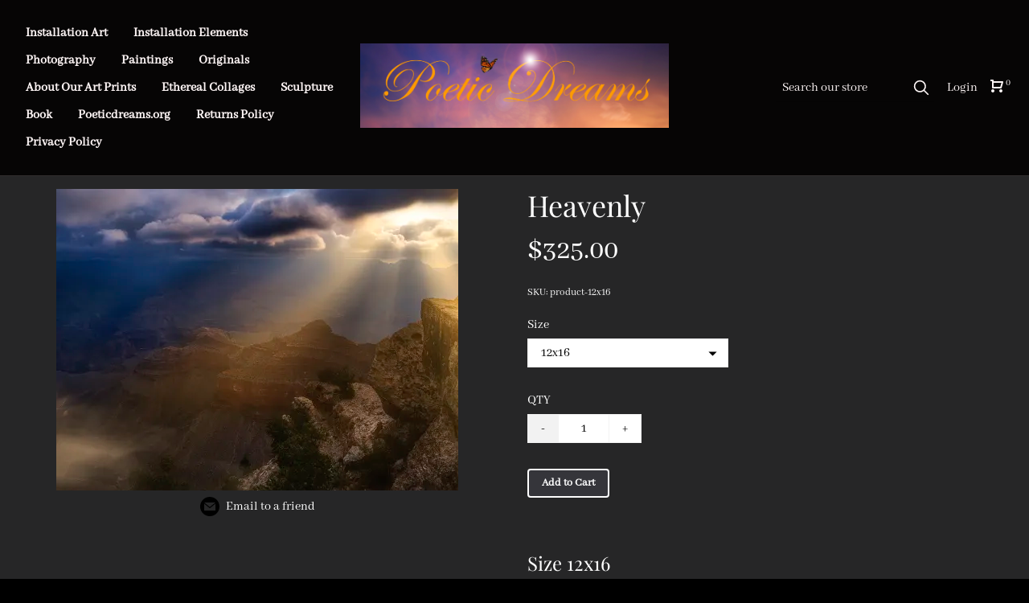

--- FILE ---
content_type: text/html; charset=utf-8
request_url: https://www.poeticdreamsstore.com/p/heavenly
body_size: 15744
content:

            <!DOCTYPE html>
            <html lang="en-US">
                <head>
                   <!-- ⚡️ Volt, powered by Volusion. Learn how to accelerate your commerce at: volusion.com -->
                    <meta http-equiv="Content-Type" content="text/html; charset=UTF-8" />
                    <meta name="viewport" content="width=device-width,initial-scale=1,minimum-scale=1">
                    <link rel="preconnect" href="https://res.cloudinary.com">
                    
                    
                    <meta name="google-site-verification" content="IkJtQGILAOlGxN98tjXv5laTv7K5Kk8oQzDQFMXJauM" />
                    <link rel="canonical" href="https://www.poeticdreamsstore.com/p/heavenly">
                    <link rel="amphtml" href="https://www.poeticdreamsstore.com/googleamp/p/heavenly">
                    <title>Heavenly</title><meta name="description" content="Size 12x16Size 16x21Size 20x26Size 24x32Size 30x40Size 35x46Size 40x53"/><meta property="image" content="https://res.cloudinary.com/dyx4yhvoq/image/upload/v1635795936/5b6c90db23eb8c7bbb922e33/n3hhadqfxgps2ny69v2e.jpg"/><meta property="twitter:card" content="summary"/><meta property="twitter:title" content="Heavenly"/><meta property="twitter:description" content="Size 12x16Size 16x21Size 20x26Size 24x32Size 30x40Size 35x46Size 40x53"/><meta property="twitter:image" content="https://res.cloudinary.com/dyx4yhvoq/image/upload/v1635795936/5b6c90db23eb8c7bbb922e33/n3hhadqfxgps2ny69v2e.jpg"/><meta property="twitter:image:src" content="https://res.cloudinary.com/dyx4yhvoq/image/upload/v1635795936/5b6c90db23eb8c7bbb922e33/n3hhadqfxgps2ny69v2e.jpg"/><meta property="og:title" content="Heavenly"/><meta property="og:description" content="Size 12x16Size 16x21Size 20x26Size 24x32Size 30x40Size 35x46Size 40x53"/><meta property="og:image" content="https://res.cloudinary.com/dyx4yhvoq/image/upload/v1635795936/5b6c90db23eb8c7bbb922e33/n3hhadqfxgps2ny69v2e.jpg"/><meta property="og:image:alt" content="Heavenly"/><meta property="og:url" content="https://poeticdreamsstore.myvolusion.com/p/heavenly"/><meta property="og:site_name" content="Poetic Dreams"/><meta property="og:type" content="product"/><meta property="og:availability" content="instock"/><meta property="product:price:currency" content="USD"/><meta property="product:price:amount" content="325.00"/><meta property="product:retailer_item_id" content="product-12x16"/>
                    <link rel="preload" as="script" href="https://storage.googleapis.com/volusion-prod-btr/87877411621832316/index-172226719095.js?t=2024-07-29T15:33:21.531Z">
<link rel="preload" as="script" href="https://storage.googleapis.com/volusion-prod-btr/177543806944544056/index-162308716794.js?t=2021-06-07T18:51:08.932Z">
<link rel="preload" as="script" href="https://storage.googleapis.com/volusion-prod-btr/85562793205433931/index-158878710942.js?t=2020-07-07T17:51:48.466Z">
<link rel="preload" as="script" href="https://storage.googleapis.com/volusion-prod-btr/87870841177507446/index-159648067291.js?t=2021-08-17T16:56:10.874Z">
<link rel="preload" as="script" href="https://storage.googleapis.com/volusion-prod-btr/188475411678627275/index-159891558622.js?t=2021-05-20T14:55:51.102Z">
<link rel="preload" as="script" href="https://storage.googleapis.com/volusion-prod-btr/60938995168707919/index-158713891788.js?t=2020-07-07T15:14:12.380Z">
<link rel="preload" as="script" href="https://unpkg.com/react@16.14.0/umd/react.production.min.js">
<link rel="preload" as="script" href="https://unpkg.com/react-dom@16.14.0/umd/react-dom.production.min.js">
<link rel="preload" as="script" href="https://unpkg.com/aphrodite@2.4.0/dist/aphrodite.umd.min.js">
<link rel="preload" as="script" href="https://sdk-gsb.v2-prod.volusion.com/element-sdk.umd.js?release=lazy">
                    
            <style>@font-face {
  font-family: 'Abhaya Libre';
  font-style: normal;
  font-weight: 400;
  font-display: swap;
  src: url(https://fonts.gstatic.com/s/abhayalibre/v18/e3tmeuGtX-Co5MNzeAOqinEQfEnS.ttf) format('truetype');
}
@font-face {
  font-family: 'Playfair Display';
  font-style: normal;
  font-weight: 400;
  font-display: swap;
  src: url(https://fonts.gstatic.com/s/playfairdisplay/v40/nuFvD-vYSZviVYUb_rj3ij__anPXJzDwcbmjWBN2PKdFvXDXbtY.ttf) format('truetype');
}
</style>
            <style>html{line-height:1.15;-webkit-text-size-adjust:100%}body{width:100%;margin:0}h1{font-size:2em;margin:.67em 0}hr{box-sizing:content-box;height:0;overflow:visible}pre{font-family:monospace,monospace;font-size:1em}a{background-color:transparent}abbr[title]{border-bottom:none;text-decoration:underline;text-decoration:underline dotted}b,strong{font-weight:bolder}code,kbd,samp{font-family:monospace,monospace;font-size:1em}small{font-size:80%}sub,sup{font-size:75%;line-height:0;position:relative;vertical-align:baseline}sub{bottom:-.25em}sup{top:-.5em}img{border-style:none}button,input,optgroup,select,textarea{font-family:inherit;font-size:100%;line-height:1.15;margin:0}button,input{overflow:visible}button,select{text-transform:none}[type=button],[type=reset],[type=submit],button{-webkit-appearance:button}[type=button]::-moz-focus-inner,[type=reset]::-moz-focus-inner,[type=submit]::-moz-focus-inner,button::-moz-focus-inner{border-style:none;padding:0}[type=button]:-moz-focusring,[type=reset]:-moz-focusring,[type=submit]:-moz-focusring,button:-moz-focusring{outline:1px dotted ButtonText}fieldset{padding:.35em .75em .625em}legend{box-sizing:border-box;color:inherit;display:table;max-width:100%;padding:0;white-space:normal}progress{vertical-align:baseline}textarea{overflow:auto}[type=checkbox],[type=radio]{box-sizing:border-box;padding:0}[type=number]::-webkit-inner-spin-button,[type=number]::-webkit-outer-spin-button{height:auto}[type=search]{-webkit-appearance:textfield;outline-offset:-2px}[type=search]::-webkit-search-decoration{-webkit-appearance:none}::-webkit-file-upload-button{-webkit-appearance:button;font:inherit}details{display:block}summary{display:list-item}template{display:none}[hidden]{display:none}.border-box,a,article,aside,blockquote,body,code,dd,div,dl,dt,fieldset,figcaption,figure,footer,form,h1,h2,h3,h4,h5,h6,header,html,input[type=email],input[type=number],input[type=password],input[type=tel],input[type=text],input[type=url],legend,li,main,nav,ol,p,pre,section,textarea,ul{box-sizing:border-box}img{max-width:100%;height:auto}.top-0{top:0}.right-0{right:0}.bottom-0{bottom:0}.left-0{left:0}.absolute--fill{top:0;right:0;bottom:0;left:0}@media only screen and (min-width:30em){.top-0-ns{top:0}.right-0-ns{right:0}.bottom-0-ns{bottom:0}.left-0-ns{left:0}.absolute--fill-ns{top:0;right:0;bottom:0;left:0}}@media only screen and (min-width:30em) and (max-width:60em){.top-0-m{top:0}.right-0-m{right:0}.bottom-0-m{bottom:0}.left-0-m{left:0}.absolute--fill-m{top:0;right:0;bottom:0;left:0}}@media only screen and (min-width:60em){.top-0-l{top:0}.right-0-l{right:0}.bottom-0-l{bottom:0}.left-0-l{left:0}.absolute--fill-l{top:0;right:0;bottom:0;left:0}}.dn{display:none}.di{display:inline}.db{display:block}.dib{display:inline-block}.flex{display:flex}.inline-flex{display:inline-flex}@media only screen and (min-width:30em){.dn-ns{display:none}.di-ns{display:inline}.db-ns{display:block}.dib-ns{display:inline-block}.flex-ns{display:flex}.inline-flex-ns{display:inline-flex}}@media only screen and (min-width:30em) and (max-width:60em){.dn-m{display:none}.di-m{display:inline}.db-m{display:block}.dib-m{display:inline-block}.flex-m{display:flex}.inline-flex-m{display:inline-flex}}@media only screen and (min-width:60em){.dn-l{display:none}.di-l{display:inline}.db-l{display:block}.dib-l{display:inline-block}.flex-l{display:flex}.inline-flex-l{display:inline-flex}}.flex-auto{flex:1 1 auto;min-width:0;min-height:0}.flex-none{flex:none}.flex-column{flex-direction:column}.flex-row{flex-direction:row}.flex-wrap{flex-wrap:wrap}.flex-nowrap{flex-wrap:nowrap}.flex-wrap-reverse{flex-wrap:wrap-reverse}.flex-column-reverse{flex-direction:column-reverse}.flex-row-reverse{flex-direction:row-reverse}.items-start{align-items:flex-start}.items-end{align-items:flex-end}.items-center{align-items:center}.items-baseline{align-items:baseline}.items-stretch{align-items:stretch}.self-start{align-self:flex-start}.self-end{align-self:flex-end}.self-center{align-self:center}.self-baseline{align-self:baseline}.self-stretch{align-self:stretch}.justify-start{justify-content:flex-start}.justify-end{justify-content:flex-end}.justify-center{justify-content:center}.justify-between{justify-content:space-between}.justify-around{justify-content:space-around}.content-start{align-content:flex-start}.content-end{align-content:flex-end}.content-center{align-content:center}.content-between{align-content:space-between}.content-around{align-content:space-around}.content-stretch{align-content:stretch}@media only screen and (min-width:30em){.flex-auto-ns{flex:1 1 auto;min-width:0;min-height:0}.flex-none-ns{flex:none}.flex-column-ns{flex-direction:column}.flex-row-ns{flex-direction:row}.flex-wrap-ns{flex-wrap:wrap}.flex-nowrap-ns{flex-wrap:nowrap}.flex-wrap-reverse-ns{flex-wrap:wrap-reverse}.flex-column-reverse-ns{flex-direction:column-reverse}.flex-row-reverse-ns{flex-direction:row-reverse}.items-start-ns{align-items:flex-start}.items-end-ns{align-items:flex-end}.items-center-ns{align-items:center}.items-baseline-ns{align-items:baseline}.items-stretch-ns{align-items:stretch}.self-start-ns{align-self:flex-start}.self-end-ns{align-self:flex-end}.self-center-ns{align-self:center}.self-baseline-ns{align-self:baseline}.self-stretch-ns{align-self:stretch}.justify-start-ns{justify-content:flex-start}.justify-end-ns{justify-content:flex-end}.justify-center-ns{justify-content:center}.justify-between-ns{justify-content:space-between}.justify-around-ns{justify-content:space-around}.content-start-ns{align-content:flex-start}.content-end-ns{align-content:flex-end}.content-center-ns{align-content:center}.content-between-ns{align-content:space-between}.content-around-ns{align-content:space-around}.content-stretch-ns{align-content:stretch}}@media only screen and (min-width:30em) and (max-width:60em){.flex-auto-m{flex:1 1 auto;min-width:0;min-height:0}.flex-none-m{flex:none}.flex-column-m{flex-direction:column}.flex-row-m{flex-direction:row}.flex-wrap-m{flex-wrap:wrap}.flex-nowrap-m{flex-wrap:nowrap}.flex-wrap-reverse-m{flex-wrap:wrap-reverse}.flex-column-reverse-m{flex-direction:column-reverse}.flex-row-reverse-m{flex-direction:row-reverse}.items-start-m{align-items:flex-start}.items-end-m{align-items:flex-end}.items-center-m{align-items:center}.items-baseline-m{align-items:baseline}.items-stretch-m{align-items:stretch}.self-start-m{align-self:flex-start}.self-end-m{align-self:flex-end}.self-center-m{align-self:center}.self-baseline-m{align-self:baseline}.self-stretch-m{align-self:stretch}.justify-start-m{justify-content:flex-start}.justify-end-m{justify-content:flex-end}.justify-center-m{justify-content:center}.justify-between-m{justify-content:space-between}.justify-around-m{justify-content:space-around}.content-start-m{align-content:flex-start}.content-end-m{align-content:flex-end}.content-center-m{align-content:center}.content-between-m{align-content:space-between}.content-around-m{align-content:space-around}.content-stretch-m{align-content:stretch}}@media only screen and (min-width:60em){.flex-auto-l{flex:1 1 auto;min-width:0;min-height:0}.flex-none-l{flex:none}.flex-column-l{flex-direction:column}.flex-row-l{flex-direction:row}.flex-wrap-l{flex-wrap:wrap}.flex-nowrap-l{flex-wrap:nowrap}.flex-wrap-reverse-l{flex-wrap:wrap-reverse}.flex-column-reverse-l{flex-direction:column-reverse}.flex-row-reverse-l{flex-direction:row-reverse}.items-start-l{align-items:flex-start}.items-end-l{align-items:flex-end}.items-center-l{align-items:center}.items-baseline-l{align-items:baseline}.items-stretch-l{align-items:stretch}.self-start-l{align-self:flex-start}.self-end-l{align-self:flex-end}.self-center-l{align-self:center}.self-baseline-l{align-self:baseline}.self-stretch-l{align-self:stretch}.justify-start-l{justify-content:flex-start}.justify-end-l{justify-content:flex-end}.justify-center-l{justify-content:center}.justify-between-l{justify-content:space-between}.justify-around-l{justify-content:space-around}.content-start-l{align-content:flex-start}.content-end-l{align-content:flex-end}.content-center-l{align-content:center}.content-between-l{align-content:space-between}.content-around-l{align-content:space-around}.content-stretch-l{align-content:stretch}}.h-100{height:100%}@media only screen and (min-width:30em){.h-100-ns{height:100%}}@media only screen and (min-width:30em) and (max-width:60em){.h-100-m{height:100%}}@media only screen and (min-width:60em){.h-100-l{height:100%}}.list{list-style-type:none}.mw-100{max-width:100%}@media only screen and (min-width:30em){.mw-100-ns{max-width:100%}}@media only screen and (min-width:30em) and (max-width:60em){.mw-100-m{max-width:100%}}@media only screen and (min-width:60em){.mw-100-l{max-width:100%}}.w-10{width:10%}.w-20{width:20%}.w-25{width:25%}.w-30{width:30%}.w-33{width:33%}.w-34{width:34%}.w-40{width:40%}.w-50{width:50%}.w-60{width:60%}.w-70{width:70%}.w-75{width:75%}.w-80{width:80%}.w-90{width:90%}.w-100{width:100%}.w-third{width:33.33333%}.w-two-thirds{width:66.66667%}.w-auto{width:auto}@media only screen and (min-width:30em){.w-10-ns{width:10%}.w-20-ns{width:20%}.w-25-ns{width:25%}.w-30-ns{width:30%}.w-33-ns{width:33%}.w-34-ns{width:34%}.w-40-ns{width:40%}.w-50-ns{width:50%}.w-60-ns{width:60%}.w-70-ns{width:70%}.w-75-ns{width:75%}.w-80-ns{width:80%}.w-90-ns{width:90%}.w-100-ns{width:100%}.w-third-ns{width:33.33333%}.w-two-thirds-ns{width:66.66667%}.w-auto-ns{width:auto}}@media only screen and (min-width:30em) and (max-width:60em){.w-10-m{width:10%}.w-20-m{width:20%}.w-25-m{width:25%}.w-30-m{width:30%}.w-33-m{width:33%}.w-34-m{width:34%}.w-40-m{width:40%}.w-50-m{width:50%}.w-60-m{width:60%}.w-70-m{width:70%}.w-75-m{width:75%}.w-80-m{width:80%}.w-90-m{width:90%}.w-100-m{width:100%}.w-third-m{width:33.33333%}.w-two-thirds-m{width:66.66667%}.w-auto-m{width:auto}}@media only screen and (min-width:60em){.w-10-l{width:10%}.w-20-l{width:20%}.w-25-l{width:25%}.w-30-l{width:30%}.w-33-l{width:33%}.w-34-l{width:34%}.w-40-l{width:40%}.w-50-l{width:50%}.w-60-l{width:60%}.w-70-l{width:70%}.w-75-l{width:75%}.w-80-l{width:80%}.w-90-l{width:90%}.w-100-l{width:100%}.w-third-l{width:33.33333%}.w-two-thirds-l{width:66.66667%}.w-auto-l{width:auto}}.overflow-visible{overflow:visible}.overflow-hidden{overflow:hidden}.overflow-scroll{overflow:scroll}.overflow-auto{overflow:auto}.overflow-x-visible{overflow-x:visible}.overflow-x-hidden{overflow-x:hidden}.overflow-x-scroll{overflow-x:scroll}.overflow-x-auto{overflow-x:auto}.overflow-y-visible{overflow-y:visible}.overflow-y-hidden{overflow-y:hidden}.overflow-y-scroll{overflow-y:scroll}.overflow-y-auto{overflow-y:auto}@media only screen and (min-width:30em){.overflow-visible-ns{overflow:visible}.overflow-hidden-ns{overflow:hidden}.overflow-scroll-ns{overflow:scroll}.overflow-auto-ns{overflow:auto}.overflow-x-visible-ns{overflow-x:visible}.overflow-x-hidden-ns{overflow-x:hidden}.overflow-x-scroll-ns{overflow-x:scroll}.overflow-x-auto-ns{overflow-x:auto}.overflow-y-visible-ns{overflow-y:visible}.overflow-y-hidden-ns{overflow-y:hidden}.overflow-y-scroll-ns{overflow-y:scroll}.overflow-y-auto-ns{overflow-y:auto}}@media only screen and (min-width:30em) and (max-width:60em){.overflow-visible-m{overflow:visible}.overflow-hidden-m{overflow:hidden}.overflow-scroll-m{overflow:scroll}.overflow-auto-m{overflow:auto}.overflow-x-visible-m{overflow-x:visible}.overflow-x-hidden-m{overflow-x:hidden}.overflow-x-scroll-m{overflow-x:scroll}.overflow-x-auto-m{overflow-x:auto}.overflow-y-visible-m{overflow-y:visible}.overflow-y-hidden-m{overflow-y:hidden}.overflow-y-scroll-m{overflow-y:scroll}.overflow-y-auto-m{overflow-y:auto}}@media only screen and (min-width:60em){.overflow-visible-l{overflow:visible}.overflow-hidden-l{overflow:hidden}.overflow-scroll-l{overflow:scroll}.overflow-auto-l{overflow:auto}.overflow-x-visible-l{overflow-x:visible}.overflow-x-hidden-l{overflow-x:hidden}.overflow-x-scroll-l{overflow-x:scroll}.overflow-x-auto-l{overflow-x:auto}.overflow-y-visible-l{overflow-y:visible}.overflow-y-hidden-l{overflow-y:hidden}.overflow-y-scroll-l{overflow-y:scroll}.overflow-y-auto-l{overflow-y:auto}}.static{position:static}.relative{position:relative}.absolute{position:absolute}.fixed{position:fixed}@media only screen and (min-width:30em){.static-ns{position:static}.relative-ns{position:relative}.absolute-ns{position:absolute}.fixed-ns{position:fixed}}@media only screen and (min-width:30em) and (max-width:60em){.static-m{position:static}.relative-m{position:relative}.absolute-m{position:absolute}.fixed-m{position:fixed}}@media only screen and (min-width:60em){.static-l{position:static}.relative-l{position:relative}.absolute-l{position:absolute}.fixed-l{position:fixed}}.color-inherit{color:inherit}.pa0{padding:0}.pa1{padding:.25rem}.pa2{padding:.5rem}.pa3{padding:1rem}.pa4{padding:2rem}.pa5{padding:4rem}.pa6{padding:8rem}.pa7{padding:16rem}.pl0{padding-left:0}.pl1{padding-left:.25rem}.pl2{padding-left:.5rem}.pl3{padding-left:1rem}.pl4{padding-left:2rem}.pl5{padding-left:4rem}.pl6{padding-left:8rem}.pl7{padding-left:16rem}.pr0{padding-right:0}.pr1{padding-right:.25rem}.pr2{padding-right:.5rem}.pr3{padding-right:1rem}.pr4{padding-right:2rem}.pr5{padding-right:4rem}.pr6{padding-right:8rem}.pr7{padding-right:16rem}.pb0{padding-bottom:0}.pb1{padding-bottom:.25rem}.pb2{padding-bottom:.5rem}.pb3{padding-bottom:1rem}.pb4{padding-bottom:2rem}.pb5{padding-bottom:4rem}.pb6{padding-bottom:8rem}.pb7{padding-bottom:16rem}.pt0{padding-top:0}.pt1{padding-top:.25rem}.pt2{padding-top:.5rem}.pt3{padding-top:1rem}.pt4{padding-top:2rem}.pt5{padding-top:4rem}.pt6{padding-top:8rem}.pt7{padding-top:16rem}.pv0{padding-top:0;padding-bottom:0}.pv1{padding-top:.25rem;padding-bottom:.25rem}.pv2{padding-top:.5rem;padding-bottom:.5rem}.pv3{padding-top:1rem;padding-bottom:1rem}.pv4{padding-top:2rem;padding-bottom:2rem}.pv5{padding-top:4rem;padding-bottom:4rem}.pv6{padding-top:8rem;padding-bottom:8rem}.pv7{padding-top:16rem;padding-bottom:16rem}.ph0{padding-left:0;padding-right:0}.ph1{padding-left:.25rem;padding-right:.25rem}.ph2{padding-left:.5rem;padding-right:.5rem}.ph3{padding-left:1rem;padding-right:1rem}.ph4{padding-left:2rem;padding-right:2rem}.ph5{padding-left:4rem;padding-right:4rem}.ph6{padding-left:8rem;padding-right:8rem}.ph7{padding-left:16rem;padding-right:16rem}.ma0{margin:0}.ml0{margin-left:0}.mr0{margin-right:0}.mb0{margin-bottom:0}.mt0{margin-top:0}.mv0{margin-top:0;margin-bottom:0}.mh0{margin-left:0;margin-right:0}@media only screen and (min-width:30em){.pa0-ns{padding:0}.pa1-ns{padding:.25rem}.pa2-ns{padding:.5rem}.pa3-ns{padding:1rem}.pa4-ns{padding:2rem}.pa5-ns{padding:4rem}.pa6-ns{padding:8rem}.pa7-ns{padding:16rem}.pl0-ns{padding-left:0}.pl1-ns{padding-left:.25rem}.pl2-ns{padding-left:.5rem}.pl3-ns{padding-left:1rem}.pl4-ns{padding-left:2rem}.pl5-ns{padding-left:4rem}.pl6-ns{padding-left:8rem}.pl7-ns{padding-left:16rem}.pr0-ns{padding-right:0}.pr1-ns{padding-right:.25rem}.pr2-ns{padding-right:.5rem}.pr3-ns{padding-right:1rem}.pr4-ns{padding-right:2rem}.pr5-ns{padding-right:4rem}.pr6-ns{padding-right:8rem}.pr7-ns{padding-right:16rem}.pb0-ns{padding-bottom:0}.pb1-ns{padding-bottom:.25rem}.pb2-ns{padding-bottom:.5rem}.pb3-ns{padding-bottom:1rem}.pb4-ns{padding-bottom:2rem}.pb5-ns{padding-bottom:4rem}.pb6-ns{padding-bottom:8rem}.pb7-ns{padding-bottom:16rem}.pt0-ns{padding-top:0}.pt1-ns{padding-top:.25rem}.pt2-ns{padding-top:.5rem}.pt3-ns{padding-top:1rem}.pt4-ns{padding-top:2rem}.pt5-ns{padding-top:4rem}.pt6-ns{padding-top:8rem}.pt7-ns{padding-top:16rem}.pv0-ns{padding-top:0;padding-bottom:0}.pv1-ns{padding-top:.25rem;padding-bottom:.25rem}.pv2-ns{padding-top:.5rem;padding-bottom:.5rem}.pv3-ns{padding-top:1rem;padding-bottom:1rem}.pv4-ns{padding-top:2rem;padding-bottom:2rem}.pv5-ns{padding-top:4rem;padding-bottom:4rem}.pv6-ns{padding-top:8rem;padding-bottom:8rem}.pv7-ns{padding-top:16rem;padding-bottom:16rem}.ph0-ns{padding-left:0;padding-right:0}.ph1-ns{padding-left:.25rem;padding-right:.25rem}.ph2-ns{padding-left:.5rem;padding-right:.5rem}.ph3-ns{padding-left:1rem;padding-right:1rem}.ph4-ns{padding-left:2rem;padding-right:2rem}.ph5-ns{padding-left:4rem;padding-right:4rem}.ph6-ns{padding-left:8rem;padding-right:8rem}.ph7-ns{padding-left:16rem;padding-right:16rem}.ma0-ns{margin:0}.ml0-ns{margin-left:0}.mr0-ns{margin-right:0}.mb0-ns{margin-bottom:0}.mt0-ns{margin-top:0}.mv0-ns{margin-top:0;margin-bottom:0}.mh0-ns{margin-left:0;margin-right:0}}@media only screen and (min-width:30em) and (max-width:60em){.pa0-m{padding:0}.pa1-m{padding:.25rem}.pa2-m{padding:.5rem}.pa3-m{padding:1rem}.pa4-m{padding:2rem}.pa5-m{padding:4rem}.pa6-m{padding:8rem}.pa7-m{padding:16rem}.pl0-m{padding-left:0}.pl1-m{padding-left:.25rem}.pl2-m{padding-left:.5rem}.pl3-m{padding-left:1rem}.pl4-m{padding-left:2rem}.pl5-m{padding-left:4rem}.pl6-m{padding-left:8rem}.pl7-m{padding-left:16rem}.pr0-m{padding-right:0}.pr1-m{padding-right:.25rem}.pr2-m{padding-right:.5rem}.pr3-m{padding-right:1rem}.pr4-m{padding-right:2rem}.pr5-m{padding-right:4rem}.pr6-m{padding-right:8rem}.pr7-m{padding-right:16rem}.pb0-m{padding-bottom:0}.pb1-m{padding-bottom:.25rem}.pb2-m{padding-bottom:.5rem}.pb3-m{padding-bottom:1rem}.pb4-m{padding-bottom:2rem}.pb5-m{padding-bottom:4rem}.pb6-m{padding-bottom:8rem}.pb7-m{padding-bottom:16rem}.pt0-m{padding-top:0}.pt1-m{padding-top:.25rem}.pt2-m{padding-top:.5rem}.pt3-m{padding-top:1rem}.pt4-m{padding-top:2rem}.pt5-m{padding-top:4rem}.pt6-m{padding-top:8rem}.pt7-m{padding-top:16rem}.pv0-m{padding-top:0;padding-bottom:0}.pv1-m{padding-top:.25rem;padding-bottom:.25rem}.pv2-m{padding-top:.5rem;padding-bottom:.5rem}.pv3-m{padding-top:1rem;padding-bottom:1rem}.pv4-m{padding-top:2rem;padding-bottom:2rem}.pv5-m{padding-top:4rem;padding-bottom:4rem}.pv6-m{padding-top:8rem;padding-bottom:8rem}.pv7-m{padding-top:16rem;padding-bottom:16rem}.ph0-m{padding-left:0;padding-right:0}.ph1-m{padding-left:.25rem;padding-right:.25rem}.ph2-m{padding-left:.5rem;padding-right:.5rem}.ph3-m{padding-left:1rem;padding-right:1rem}.ph4-m{padding-left:2rem;padding-right:2rem}.ph5-m{padding-left:4rem;padding-right:4rem}.ph6-m{padding-left:8rem;padding-right:8rem}.ph7-m{padding-left:16rem;padding-right:16rem}.ma0-m{margin:0}.ml0-m{margin-left:0}.mr0-m{margin-right:0}.mb0-m{margin-bottom:0}.mt0-m{margin-top:0}.mv0-m{margin-top:0;margin-bottom:0}.mh0-m{margin-left:0;margin-right:0}}@media only screen and (min-width:60em){.pa0-l{padding:0}.pa1-l{padding:.25rem}.pa2-l{padding:.5rem}.pa3-l{padding:1rem}.pa4-l{padding:2rem}.pa5-l{padding:4rem}.pa6-l{padding:8rem}.pa7-l{padding:16rem}.pl0-l{padding-left:0}.pl1-l{padding-left:.25rem}.pl2-l{padding-left:.5rem}.pl3-l{padding-left:1rem}.pl4-l{padding-left:2rem}.pl5-l{padding-left:4rem}.pl6-l{padding-left:8rem}.pl7-l{padding-left:16rem}.pr0-l{padding-right:0}.pr1-l{padding-right:.25rem}.pr2-l{padding-right:.5rem}.pr3-l{padding-right:1rem}.pr4-l{padding-right:2rem}.pr5-l{padding-right:4rem}.pr6-l{padding-right:8rem}.pr7-l{padding-right:16rem}.pb0-l{padding-bottom:0}.pb1-l{padding-bottom:.25rem}.pb2-l{padding-bottom:.5rem}.pb3-l{padding-bottom:1rem}.pb4-l{padding-bottom:2rem}.pb5-l{padding-bottom:4rem}.pb6-l{padding-bottom:8rem}.pb7-l{padding-bottom:16rem}.pt0-l{padding-top:0}.pt1-l{padding-top:.25rem}.pt2-l{padding-top:.5rem}.pt3-l{padding-top:1rem}.pt4-l{padding-top:2rem}.pt5-l{padding-top:4rem}.pt6-l{padding-top:8rem}.pt7-l{padding-top:16rem}.pv0-l{padding-top:0;padding-bottom:0}.pv1-l{padding-top:.25rem;padding-bottom:.25rem}.pv2-l{padding-top:.5rem;padding-bottom:.5rem}.pv3-l{padding-top:1rem;padding-bottom:1rem}.pv4-l{padding-top:2rem;padding-bottom:2rem}.pv5-l{padding-top:4rem;padding-bottom:4rem}.pv6-l{padding-top:8rem;padding-bottom:8rem}.pv7-l{padding-top:16rem;padding-bottom:16rem}.ph0-l{padding-left:0;padding-right:0}.ph1-l{padding-left:.25rem;padding-right:.25rem}.ph2-l{padding-left:.5rem;padding-right:.5rem}.ph3-l{padding-left:1rem;padding-right:1rem}.ph4-l{padding-left:2rem;padding-right:2rem}.ph5-l{padding-left:4rem;padding-right:4rem}.ph6-l{padding-left:8rem;padding-right:8rem}.ph7-l{padding-left:16rem;padding-right:16rem}.ma0-l{margin:0}.ml0-l{margin-left:0}.mr0-l{margin-right:0}.mb0-l{margin-bottom:0}.mt0-l{margin-top:0}.mv0-l{margin-top:0;margin-bottom:0}.mh0-l{margin-left:0;margin-right:0}}.strike{text-decoration:line-through}.underline{text-decoration:underline}.no-underline{text-decoration:none}@media only screen and (min-width:30em){.strike-ns{text-decoration:line-through}.underline-ns{text-decoration:underline}.no-underline-ns{text-decoration:none}}@media only screen and (min-width:30em) and (max-width:60em){.strike-m{text-decoration:line-through}.underline-m{text-decoration:underline}.no-underline-m{text-decoration:none}}@media only screen and (min-width:60em){.strike-l{text-decoration:line-through}.underline-l{text-decoration:underline}.no-underline-l{text-decoration:none}}.tl{text-align:left}.tr{text-align:right}.tc{text-align:center}.tj{text-align:justify}@media only screen and (min-width:30em){.tl-ns{text-align:left}.tr-ns{text-align:right}.tc-ns{text-align:center}.tj-ns{text-align:justify}}@media only screen and (min-width:30em) and (max-width:60em){.tl-m{text-align:left}.tr-m{text-align:right}.tc-m{text-align:center}.tj-m{text-align:justify}}@media only screen and (min-width:60em){.tl-l{text-align:left}.tr-l{text-align:right}.tc-l{text-align:center}.tj-l{text-align:justify}}.overflow-container{overflow-y:scroll}.center{margin-right:auto;margin-left:auto}.v-base{vertical-align:baseline}.v-mid{vertical-align:middle}.v-top{vertical-align:top}.v-btm{vertical-align:bottom}@media only screen and (min-width:30em){.v-base-ns{vertical-align:baseline}.v-mid-ns{vertical-align:middle}.v-top-ns{vertical-align:top}.v-btm-ns{vertical-align:bottom}}@media only screen and (min-width:30em) and (max-width:60em){.v-base-m{vertical-align:baseline}.v-mid-m{vertical-align:middle}.v-top-m{vertical-align:top}.v-btm-m{vertical-align:bottom}}@media only screen and (min-width:60em){.v-base-l{vertical-align:baseline}.v-mid-l{vertical-align:middle}.v-top-l{vertical-align:top}.v-btm-l{vertical-align:bottom}}.z-0{z-index:0}.z-1{z-index:1}.z-2{z-index:2}.z-3{z-index:3}.z-4{z-index:4}.z-5{z-index:5}.z-999{z-index:999}.z-9999{z-index:9999}.z-max{z-index:2147483647}.z-inherit{z-index:inherit}.z-initial{z-index:initial}.z-unset{z-index:unset}
        html {font-size: 16px;}
        body {
            background: rgba(0, 0, 0, 1);
            color: rgba(255, 255, 255, 1);
            font-family: "Abhaya Libre", sans-serif;
            -moz-osx-font-smoothing: grayscale;
            -webkit-font-smoothing: antialiased;
            letter-spacing: 0em;
            line-height: 1.15;
            min-height: 100vh;
        }
        h1, h2, h3, h4, h5, h6 {
            font-family: "Playfair Display", serif;
            font-weight: normal;
            letter-spacing: 0em;
            line-height: 1.15;
        }
        h1 { font-size: 2em; }
        h2 { font-size: calc(2em * 0.75); }
        h3 { font-size: calc(2em * 0.56); }
        h4 { font-size: calc(2em * 0.5); }
        @media only screen and (min-width: 30em) and (max-width: 60em) {
            html { font-size: 16px; }
            h1 { font-size: 2em; }
            h2 { font-size: calc(2em * 0.75); }
            h3 { font-size: calc(2em * 0.56); }
            h4 { font-size: calc(2em * 0.5); }
        }
        @media only screen and (min-width: 60em) {
            html { font-size: 16px; }
            h1 { font-size: 2em; }
            h2 { font-size: calc(2em * 0.75); }
            h3 { font-size: calc(2em * 0.56); }
            h4 { font-size: calc(2em * 0.5); }
        }
        a {color: rgba(250, 250, 250, 1);}
        a:link, a:visited {text-decoration: none;}
        a:hover {
            text-decoration: none;
            color: #333;
        }
        a:active {
            text-decoration: none;
        }
        .colorWrap a {
            color: inherit !important;
        }
        button {
            cursor: pointer;
        }
        button[disabled] {
            cursor: not-allowed;
        }
        .indentBlock {
            margin-left: 26px;
        }
        .quote {
            border-left: 6px solid rgba(128, 128, 128, 0.5);
            margin-left: 0;
            padding-left: 20px;
        }
        .secondary {
            color: rgba(5, 5, 5, 1);
        }
        .salePrice {
            color: rgba(255, 255, 255, 1);
        }
    </style>
            <style data-aphrodite>._6facai{border-bottom-style:solid;border-bottom-width:1px;}._xjdecv{background-color:#060505;border-color:rgba(49, 45, 45, 1);}._1ayon3bo{color:rgba(252, 245, 245, 1);font-weight:600;}._1ayon3bo:hover{color:rgba(134, 125, 125, 1);}._1gkefl3{-ms-flex-order:0;-webkit-order:0;order:0;}@media only screen and (min-width: 60em){._5zvwvt{-ms-flex-order:1;-webkit-order:1;order:1;}}._7g79ew{color:rgba(24, 21, 21, 1);}._1y3jqqt{-ms-flex-order:2;-webkit-order:2;order:2;}@media only screen and (min-width: 60em){._ejpm8o{-ms-flex-order:0;-webkit-order:0;order:0;}}._pgfqnw{font-weight:600;}._18x3iiu{-ms-flex-order:1;-webkit-order:1;order:1;}@media only screen and (min-width: 60em){._1gtkie2{-ms-flex-order:2;-webkit-order:2;order:2;}}._1k0xsnz{border-color:rgba(0,0,0,.2);}._11hdcxa{color:rgba(253, 245, 245, 1);text-decoration:none;}._11hdcxa:hover{color:rgba(134, 125, 125, 1);}._1uumir0{color:rgba(252, 245, 245, 1);}._1uumir0:hover{color:rgba(134, 125, 125, 1);}._16vod9a{max-width:96rem;}._rkilju{background-color:#060505;color:rgba(253, 245, 245, 1);}._9k8irc{box-shadow:0 1px 4px rgba(0,0,0,0.2);}@media only screen and (min-width: 60em){._ws57g0{white-space:nowrap;}}._gbnf1v{-webkit-transition:inherit;-moz-transition:inherit;transition:inherit;color:inherit;}._gbnf1v:hover{color:inherit;}._1osesgak{-webkit-transition:0s;-moz-transition:0s;transition:0s;}._1osesgak:hover{background-color:#060505;color:rgba(134, 125, 125, 1);}._1lqx3gg:not(:hover) > ul{display:none;}._18utg8{top:100%;left:50%;-webkit-transform:translateX(-50%);transform:translateX(-50%);margin-top:8px;background-color:#060505;border:1px solid currentColor;}._18utg8:before{content:'';position:absolute;bottom:100%;left:50%;-webkit-transform:translateX(-50%);transform:translateX(-50%);display:block;border-right:8px solid transparent;border-bottom:8px solid currentColor;border-left:8px solid transparent;}._1m85458{min-width:150px;background-color:#060505;color:rgba(253, 245, 245, 1);outline:0px;border-style:none;border-width:0px;-webkit-appearance:none;-moz-appearance:none;}._1m85458::-moz-focus-inner{border:0px;padding:0px;}._1m85458::placeholder{color:inherit;opacity:1;}._1m85458:-ms-input-placeholder{color:inherit;}._1m85458::-ms-input-placeholder{color:inherit;}._1dddvxd{background-color:#060505;color:rgba(252, 245, 245, 1);border-style:none;border-width:0px;}._1dddvxd:hover{background-color:#060505;color:rgba(134, 125, 125, 1);}._1dddvxd::-moz-focus-inner{border:0px;padding:0px;}._1ai0bh3{background:rgba(38, 38, 39, 1);}._12sej3q:not(:empty){padding-top:0.5rem;padding-bottom:0.5rem;}._4lk2wg{font-size:2.25rem;font-weight:400;max-width:30em;}._4xltzd{visibility:hidden;box-shadow:0 0 0 9999px rgba(122,122,122,0.3), 0 0 0 1px rgba(122,122,122,0.7);}._qi7hqf{left:-webkit-calc(100% + 1rem);left:-moz-calc(100% + 1rem);left:calc(100% + 1rem);visibility:hidden;box-shadow:0 0 0 1px rgba(122,122,122,0.5);cursor:crosshair;}@media only screen and (max-width: 60em){._qi7hqf{right:0px;left:0px;}}._129qumn{background-color:rgba(122,122,122,0.1);}@keyframes keyframe_wcnbaf{from{-webkit-transform:rotate(0deg);transform:rotate(0deg);}to{-webkit-transform:rotate(360deg);transform:rotate(360deg);}}._16ox0sy{left:50%;top:50%;-webkit-transform:translate(-50%, -50%);transform:translate(-50%, -50%);width:100px;height:100px;}._16ox0sy:after{content:'';display:block;width:100px;height:100px;border-radius:50%;border:5px solid rgba(122,122,122,0.2);border-top-color:rgba(122,122,122,1);-moz-box-sizing:border-box;box-sizing:border-box;-webkit-animation-name:keyframe_wcnbaf;animation-name:keyframe_wcnbaf;-webkit-animation-duration:1s;animation-duration:1s;-webkit-animation-iteration-count:infinite;animation-iteration-count:infinite;-webkit-animation-timing-function:linear;animation-timing-function:linear;}._1y09wi6{font-size:2.25rem;}._hu2vk3{font-size:.8rem;}._1dwt3o1{-webkit-appearance:none;-moz-appearance:none;-ms-appearance:none;appearance:none;background:#fff;border:1px solid #f2f2f2;border-radius:0;cursor:pointer;background-image:url([data-uri]);background-repeat:no-repeat;background-size:25px;background-position:-webkit-calc(100% - 6px) center;background-position:-moz-calc(100% - 6px) center;background-position:calc(100% - 6px) center;min-width:250px;}._sp0ytic{border:1px solid #f2f2f2;color:#000;text-decoration:none;border-right:0px;background-color:#f2f2f2;cursor:not-allowed;}._sp0ytic:hover{color:inherit;}._g2xa5k{width:4rem;border:1px solid #f2f2f2;background-color:#fff;color:#000;-moz-appearance:textfield;}._g2xa5k::-webkit-outer-spin-button{-webkit-appearance:none;margin:0px;}._g2xa5k::-webkit-inner-spin-button{-webkit-appearance:none;margin:0px;}._zmcwldv{border:1px solid #f2f2f2;background-color:#fff;color:#000;text-decoration:none;border-left:0px;}._zmcwldv:hover{color:inherit;}._bwd1ntz{text-align:center;text-decoration:none;-webkit-transition:color .15s ease-in;-moz-transition:color .15s ease-in;transition:color .15s ease-in;display:inline-block;cursor:pointer;text-transform:none;font-weight:700;border-style:solid;border-width:.125rem;font-size:.875rem;padding-top:.5rem;padding-bottom:.5rem;padding-left:1rem;padding-right:1rem;border-radius:.25rem;}._bwd1ntz:hover{-webkit-transition:color .15s ease-in;-moz-transition:color .15s ease-in;transition:color .15s ease-in;}._bwd1ntz:active{-webkit-transition:color .15s ease-in;-moz-transition:color .15s ease-in;transition:color .15s ease-in;}._bwd1ntz:visited{-webkit-transition:color .15s ease-in;-moz-transition:color .15s ease-in;transition:color .15s ease-in;}._bwd1ntz:link{-webkit-transition:color .15s ease-in;-moz-transition:color .15s ease-in;transition:color .15s ease-in;}._bwd1ntz:focus{-webkit-transition:color .15s ease-in;-moz-transition:color .15s ease-in;transition:color .15s ease-in;outline:1px dotted currentColor;}._1ebbjs6u{background-color:rgba(53, 53, 58, 1);border-color:rgba(254, 254, 254, 1);color:rgba(253, 253, 253, 1);}._1ebbjs6u:hover{background-color:#555;border-color:#555;color:#fff;text-decoration:none;-webkit-transition:all 0.2s ease-in-out;-moz-transition:all 0.2s ease-in-out;transition:all 0.2s ease-in-out;}._1ecd0oj{background-color:rgba(255,255,255,0);}._18gze56{padding-top:1px;}._lm2fjy{padding-bottom:1px;}._7b29jk{color:inherit;max-width:96rem;}._13lufb:not(span) > *{width:100%;}@media screen and (max-width: 60em) and (min-width: 30em){._13lufb:not(span) > *{width:50%;}}@media screen and (min-width: 60em){._13lufb:not(span) > *{width:25%;}}._abw475{color:inherit;}._7zt33b .yotpo-bottomline > .text-m{display:none;}._8sf1vw{background-color:@bg-layout-elements;color:rgba(234, 227, 227, 1);}._f17nnd{font-weight:normal;}._173dg5q{border-color:transparent;}._jbp5d{letter-spacing:.1em;}._sobn6a{color:rgba(234, 227, 227, 1);font-size:1rem;opacity:0.8;-webkit-transition:opacity .15s ease-in;-moz-transition:opacity .15s ease-in;transition:opacity .15s ease-in;}._sobn6a:focus{-webkit-transition:opacity .15s ease-in;-moz-transition:opacity .15s ease-in;transition:opacity .15s ease-in;}._sobn6a:hover{-webkit-transition:opacity .15s ease-in;-moz-transition:opacity .15s ease-in;transition:opacity .15s ease-in;}</style>
            
        
                    <script src="https://www.paypal.com/sdk/js?client-id=AdybeG3hNG3xDrQ0QNDw9Rbjf2KMxqoNn5vbNYhgQowqMIlsvvz1X3jOsaTWu-1TM0NnvcSsLm1bkNXA&components=buttons,messages&intent=authorize&commit=false&merchant-id=L4C7X4KJK6UXL&enable-funding=venmo&disable-funding=card" async></script>
                    
                </head>
                <body>
                    <div data-vol-id="268282288599467368"></div><div data-vol-id="268282288800793968"></div><div data-vol-id="268282288649799018"><header class="relative z-999 pa3 ph4-m _6facai _xjdecv"><div class="w-100 center _16vod9a flex flex-row flex-wrap justify-between items-center flex-nowrap-l"><div class="dn-l w-10"><span class="_1ayon3bo"><a href="#" class="dib no-underline color-inherit"><svg aria-label="Open Menu" width="25" height="21" fill="currentColor"><rect x="0" y="0" width="25" height="3"></rect><rect x="0" y="9" width="25" height="3"></rect><rect x="0" y="18" width="25" height="3"></rect></svg></a></span></div><div class="pv2 ph3 pv0-ns w-90 w-40-m tc tl-m _1gkefl3 _5zvwvt tc-l w-third-l f2 fw7 _7g79ew"><a href="/" class="dib color-inherit"><img src="https://res.cloudinary.com/dyx4yhvoq/image/upload/w_3525,h_955,c_limit,f_auto,q_auto:best/v1597336627/5b6c90db23eb8c7bbb922e33/bwkv44pawra8lirpgj6e.jpg" alt="Navigate to the Poetic Dreams homepage" data-vol-skip-lazy=""></a></div><div class="dn pv3 pv2-ns _1y3jqqt db-l _ejpm8o w-third-l _pgfqnw"><nav class="mw-100"><ul class="z-1 z-0 _rkilju list pl0 mv0"><li class="relative dib _1osesgak _1lqx3gg"><a class="pv2 pr3 no-underline _ws57g0 _gbnf1v dib pl3" href="/c/installation-art">Installation Art</a></li><li class="relative dib _1osesgak _1lqx3gg"><a class="pv2 pr3 no-underline _ws57g0 _gbnf1v dib pl3" href="/c/installation-elements">Installation Elements</a></li><li class="relative dib _1osesgak _1lqx3gg"><a class="pv2 pr3 no-underline _ws57g0 _gbnf1v dib pl3" href="/c/photography">Photography</a></li><li class="relative dib _1osesgak _1lqx3gg"><a class="pv2 pr3 no-underline _ws57g0 _gbnf1v dib pl3" href="/c/paintings">Paintings</a></li><li class="relative dib _1osesgak _1lqx3gg"><a class="pv2 pr3 no-underline _ws57g0 _gbnf1v dib pl3" href="/c/originals">Originals</a></li><li class="relative dib _1osesgak _1lqx3gg"><a class="pv2 pr3 no-underline _ws57g0 _gbnf1v dib pl3" href="/page/about-our-art-prints">About Our Art Prints</a></li><li class="relative dib _1osesgak _1lqx3gg"><a class="pv2 pr3 no-underline _ws57g0 _gbnf1v dib pl3" href="/c/ethereal-collages">Ethereal Collages</a></li><li class="relative dib _1osesgak _1lqx3gg"><a class="pv2 pr3 no-underline _ws57g0 _gbnf1v dib pl3" href="/c/sculpture">Sculpture</a></li><li class="relative dib _1osesgak _1lqx3gg"><a class="pv2 pr3 no-underline _ws57g0 _gbnf1v dib pl3" href="/c/book">Book</a></li><li class="relative dib _1osesgak _1lqx3gg"><a class="pv2 pr3 no-underline _ws57g0 _gbnf1v dib pl3" href="https://www.poeticdreams.org">Poeticdreams.org</a></li><li class="relative dib _1osesgak _1lqx3gg"><a class="pv2 pr3 no-underline _ws57g0 _gbnf1v dib pl3" href="/page/returns-policy">Returns Policy</a></li><li class="relative dib _1osesgak _1lqx3gg"><a class="pv2 pr3 no-underline _ws57g0 _gbnf1v dib pl3" href="/page/privacy-policy">Privacy Policy</a></li></ul></nav></div><div class="pv2 pv0-ns w-100 w-50-m _18x3iiu _1gtkie2 w-third-l"><div class="flex items-center justify-center justify-end-ns"><span class="_6facai _1k0xsnz"><div class="relative mw-100"><form action="/search" class="flex mb0" method="GET" target="_top" role="search"><input type="search" aria-label="Search our store" autocomplete="on" class="flex-auto pa2 w-100 _1m85458" placeholder="Search our store" name="query"><button aria-label="Submit search" class="flex flex-column justify-center color-inherit no-underline _1dddvxd" type="submit"><svg aria-label="Submit search" width="20" height="20" viewBox="0 0 24 24" role="img"><path fill="currentColor" d="M10 1q1.828 0 3.496 0.715t2.871 1.918 1.918 2.871 0.715 3.496q0 1.57-0.512 3.008t-1.457 2.609l5.68 5.672q0.289 0.289 0.289 0.711 0 0.43-0.285 0.715t-0.715 0.285q-0.422 0-0.711-0.289l-5.672-5.68q-1.172 0.945-2.609 1.457t-3.008 0.512q-1.828 0-3.496-0.715t-2.871-1.918-1.918-2.871-0.715-3.496 0.715-3.496 1.918-2.871 2.871-1.918 3.496-0.715zM10 3q-1.422 0-2.719 0.555t-2.234 1.492-1.492 2.234-0.555 2.719 0.555 2.719 1.492 2.234 2.234 1.492 2.719 0.555 2.719-0.555 2.234-1.492 1.492-2.234 0.555-2.719-0.555-2.719-1.492-2.234-2.234-1.492-2.719-0.555z"></path></svg></button></form></div></span><span class="ph3"><span class="_11hdcxa"><a href="#" class="no-underline color-inherit">Login</a></span></span><span class="_1uumir0"><a href="#" class="relative flex items-center color-inherit no-underline"><span class="relative z-1"><svg width="16" height="16" viewBox="0 0 16 16" aria-label="View cart" role="img"><path fill="currentColor" d="M3,16 C4.1045695,16 5,15.1045695 5,14 C5,12.8954305 4.1045695,12 3,12 C1.8954305,12 1,12.8954305 1,14 C1,15.1045695 1.8954305,16 3,16 Z M13,16 C14.1045695,16 15,15.1045695 15,14 C15,12.8954305 14.1045695,12 13,12 C11.8954305,12 11,12.8954305 11,14 C11,15.1045695 11.8954305,16 13,16 Z M2,2 L0,2 L0,0 L3,0 C3.55228475,0 4,0.44771525 4,1 L4,2 L15,2 C15.6643789,2 16.1440429,2.63590492 15.9615239,3.27472113 L13.9615239,10.2747211 C13.8388664,10.7040227 13.4464804,11 13,11 L3,11 C2.44771525,11 2,10.5522847 2,10 L2,2 Z M4,9 L12.2456986,9 L13.67427,4 L4,4 L4,9 Z"></path></svg></span></a></span></div></div></div></header></div><div data-vol-id="268282288725296493"><section class="_1ai0bh3"><script type="application/ld+json">{
    "@context": "http://www.schema.org",
    "@type": "product",
    "description": "Size 12x16Size 16x21Size 20x26Size 24x32Size 30x40Size 35x46Size 40x53",
    "name": "Heavenly",
    "image": [
        "https://res.cloudinary.com/dyx4yhvoq/image/upload/v1635795936/5b6c90db23eb8c7bbb922e33/n3hhadqfxgps2ny69v2e.jpg"
    ],
    "offers": {
        "@type": "AggregateOffer",
        "highPrice": 825,
        "lowPrice": 1300,
        "offerCount": 7,
        "offers": [
            {
                "availability": "http://schema.org/InStock",
                "price": "325.00",
                "priceCurrency": "USD",
                "url": "https://www.poeticdreamsstore.com/p/heavenly"
            },
            {
                "availability": "http://schema.org/InStock",
                "price": "325.00",
                "priceCurrency": "USD",
                "url": "https://www.poeticdreamsstore.com/p/heavenly"
            },
            {
                "availability": "http://schema.org/InStock",
                "price": "325.00",
                "priceCurrency": "USD",
                "url": "https://www.poeticdreamsstore.com/p/heavenly"
            },
            {
                "availability": "http://schema.org/InStock",
                "price": "325.00",
                "priceCurrency": "USD",
                "url": "https://www.poeticdreamsstore.com/p/heavenly"
            },
            {
                "availability": "http://schema.org/InStock",
                "price": "325.00",
                "priceCurrency": "USD",
                "url": "https://www.poeticdreamsstore.com/p/heavenly"
            },
            {
                "availability": "http://schema.org/InStock",
                "price": "325.00",
                "priceCurrency": "USD",
                "url": "https://www.poeticdreamsstore.com/p/heavenly"
            },
            {
                "availability": "http://schema.org/InStock",
                "price": "325.00",
                "priceCurrency": "USD",
                "url": "https://www.poeticdreamsstore.com/p/heavenly"
            }
        ],
        "priceCurrency": "USD"
    },
    "sku": "product-12x16"
}</script><div class="w-100 center _16vod9a flex flex-wrap pv2 flex-row"><div class="w-100 w-50-l ph2 pv2-l"><div class="dn-l ph2 pb3 pb0-l"><div class="yotpo bottomLine ruk_rating_snippet _12sej3q" data-product-id="618044927b969850324ee769" data-sku="heavenly"></div><h1 class="mv0 _4lk2wg" data-product-name="">Heavenly</h1></div><div class="flex flex-wrap flex-nowrap-ns items-center flex-column-ns" data-images-position-wrapper=""><div class="ph2 w-100"><div class="relative flex flex-wrap justify-center"><div class="relative" data-product-main-image=""><div class="relative overflow-hidden"><img class="db center hover-zoom-main-image vol-lazy" src="data:image/svg+xml,%3Csvg xmlns=&quot;http://www.w3.org/2000/svg&quot; height=&quot;500&quot; width=&quot;500&quot; viewBox=&quot;0 0 500 500&quot;%3E%3C/svg%3E" alt="" data-src="https://res.cloudinary.com/dyx4yhvoq/image/upload/w_500,h_500,c_limit,f_auto,q_auto/v1635795936/5b6c90db23eb8c7bbb922e33/n3hhadqfxgps2ny69v2e.jpg"><div class="absolute _4xltzd" data-product-zoom-lens=""></div></div><div class="absolute z-999 top-0 w-100 h-100 overflow-hidden _qi7hqf" data-image-zoom-result=""><div class="absolute absolute--fill z-0 _129qumn"></div><div class="absolute z-1 _16ox0sy"></div><div class="absolute absolute--fill z-2" data-image-zoom-bg-img=""></div></div></div></div></div></div><div class="flex justify-center pa2"></div></div><div class="w-100 w-50-l ph3 pv2-l"><div class="dn db-ns"><div class="yotpo bottomLine ruk_rating_snippet _12sej3q" data-product-id="618044927b969850324ee769" data-sku="heavenly"></div></div><div class="dn db-l"><h1 class="mv0 _4lk2wg" data-product-name="">Heavenly</h1></div><div class="pv3"><div data-product-prices=""><div class="flex flex-wrap _1y09wi6"><span class="" data-list-price="">$325.00</span></div></div></div><div class="pv2"><div class="_hu2vk3">SKU: product-12x16</div></div><div class="pv2"><div class="pv2" data-product-option=""><label class="db pb2" for="option-Size-0">Size</label><select class="w-100 w-auto-ns pv2 pl3 pr4 _1dwt3o1" id="option-Size-0"><option selected="" value="12x16">12x16</option><option value="16x21">16x21</option><option value="20x26">20x26</option><option value="24x32">24x32</option><option value="30x40">30x40</option><option value="35x46">35x46</option><option value="40x53">40x53</option></select></div></div><div class="pv3"><div data-product-quantity=""><label class="db pb2" for="product-qty">QTY</label><div class="flex"><a class="pv2 ph3 _sp0ytic" data-decrement-qty="" href="#" title="Reduce quantity disabled">-</a><input type="text" class="pv2 ph3 tc _g2xa5k" data-qty-input="" id="product-qty" value="1"><a class="pv2 ph3 _zmcwldv" data-increment-qty="" href="#" title="Increase quantity">+</a></div></div></div><div class="pv3"><button class="_bwd1ntz _1ebbjs6u " data-product-add-to-cart="">Add to Cart</button></div><div class="pv4" data-product-description="" data-description-side=""><h2>Size 12x16</h2><h2>Size 16x21</h2><h2>Size 20x26</h2><h2>Size 24x32</h2><h2>Size 30x40</h2><h2>Size 35x46</h2><h2>Size 40x53</h2></div></div><div class="yotpo yotpo-main-widget w-100 ph3" data-description="<h2>Size 12x16</h2><h2>Size 16x21</h2><h2>Size 20x26</h2><h2>Size 24x32</h2><h2>Size 30x40</h2><h2>Size 35x46</h2><h2>Size 40x53</h2>" data-image-url="https://res.cloudinary.com/dyx4yhvoq/image/upload/v1635795936/5b6c90db23eb8c7bbb922e33/n3hhadqfxgps2ny69v2e.jpg" data-name="Heavenly" data-product-id="618044927b969850324ee769" data-yotpo-product-reviews="" data-product-reviews-full="" data-product-sku="heavenly"></div></div></section></div><div data-vol-id="268282288557524326"><div class="w-100 _1ecd0oj"><div class="w-100 center _18gze56 _lm2fjy _7b29jk"><div class="ph3"><h1>Related Products</h1></div><section class="w-100"><div class="_13lufb w-100 flex flex-row flex-wrap items-baseline"><div class="pt3 ph3 pb4 h-100 tc"><a class="dib color-inherit" href="/p/twilight-in-tuscany"><div><img alt="Twilight In Tuscany" class="dib vol-lazy" src="data:image/svg+xml,%3Csvg xmlns=&quot;http://www.w3.org/2000/svg&quot; height=&quot;235&quot; width=&quot;450&quot; viewBox=&quot;0 0 450 235&quot;%3E%3C/svg%3E" data-src="https://res.cloudinary.com/dyx4yhvoq/image/upload/w_450,h_235,c_limit,f_auto,q_auto/v1750453982/5b6c90db23eb8c7bbb922e33/beiob7nqvkhrvf5tj0kp.jpg"></div><div class="flex flex-column justify-start pt3"><div class="_abw475">Twilight In Tuscany</div><div class="dib center" data-review-stars=""><div class="yotpo bottomLine ruk_rating_snippet _12sej3q _7zt33b" data-product-id="6855cf14047edb2fe4649634" data-sku="twilight-in tuscany"></div></div><div class="_abw475 pt2" data-list-price="">$875.00</div></div></a></div><div class="pt3 ph3 pb4 h-100 tc"><a class="dib color-inherit" href="/p/mosque-of-muhammad-ali"><div><img alt="Mosque Of Muhammad Ali" class="dib vol-lazy" src="data:image/svg+xml,%3Csvg xmlns=&quot;http://www.w3.org/2000/svg&quot; height=&quot;450&quot; width=&quot;339&quot; viewBox=&quot;0 0 339 450&quot;%3E%3C/svg%3E" data-src="https://res.cloudinary.com/dyx4yhvoq/image/upload/w_339,h_450,c_limit,f_auto,q_auto/v1742677747/5b6c90db23eb8c7bbb922e33/il9ehmmga3csypbxhanu.jpg"></div><div class="flex flex-column justify-start pt3"><div class="_abw475">Mosque Of Muhammad Ali</div><div class="dib center" data-review-stars=""><div class="yotpo bottomLine ruk_rating_snippet _12sej3q _7zt33b" data-product-id="67df27300e8f9df92770b6db" data-sku="mosque-of muhammad ali"></div></div><div class="_abw475 pt2" data-list-price="">$1,400.00</div></div></a></div><div class="pt3 ph3 pb4 h-100 tc"><a class="dib color-inherit" href="/p/tombs-of-the-ancient-kings"><div><img alt="Tombs Of The Ancient Kings" class="dib vol-lazy" src="data:image/svg+xml,%3Csvg xmlns=&quot;http://www.w3.org/2000/svg&quot; height=&quot;450&quot; width=&quot;219&quot; viewBox=&quot;0 0 219 450&quot;%3E%3C/svg%3E" data-src="https://res.cloudinary.com/dyx4yhvoq/image/upload/w_219,h_450,c_limit,f_auto,q_auto/v1741704627/5b6c90db23eb8c7bbb922e33/x5pedv4hsbrvuxcjfyne.jpg"></div><div class="flex flex-column justify-start pt3"><div class="_abw475">Tombs Of The Ancient Kings</div><div class="dib center" data-review-stars=""><div class="yotpo bottomLine ruk_rating_snippet _12sej3q _7zt33b" data-product-id="67d04ddf2ba1f403fc6a07b2" data-sku="tombs-of the ancient kings"></div></div><div class="_abw475 pt2" data-list-price="">$1,300.00</div></div></a></div><div class="pt3 ph3 pb4 h-100 tc"><a class="dib color-inherit" href="/p/light-through-the-mist"><div><img alt="Light Through The Mist" class="dib vol-lazy" src="data:image/svg+xml,%3Csvg xmlns=&quot;http://www.w3.org/2000/svg&quot; height=&quot;450&quot; width=&quot;300&quot; viewBox=&quot;0 0 300 450&quot;%3E%3C/svg%3E" data-src="https://res.cloudinary.com/dyx4yhvoq/image/upload/w_300,h_450,c_limit,f_auto,q_auto/v1736795310/5b6c90db23eb8c7bbb922e33/zqxj7b4guetibefenxwb.jpg"></div><div class="flex flex-column justify-start pt3"><div class="_abw475">Light Through The Mist</div><div class="dib center" data-review-stars=""><div class="yotpo bottomLine ruk_rating_snippet _12sej3q _7zt33b" data-product-id="678564dba84a0dcda5012141" data-sku="light-through the mist"></div></div><div class="_abw475 pt2" data-list-price="">$1,900.00</div></div></a></div></div></section></div></div></div><div data-vol-id="268282288582690151"><footer class="_8sf1vw"><div class="w-100 center _16vod9a"><div class="pa2 pv4 pv5-l flex flex-wrap-ns flex-column flex-row-ns justify-between items-start"><aside class="ph2 pb3 pb2-l"><h3 class="mv0 pv3 _f17nnd">Contact Us</h3><ul class="list pl0 mv0"><li class="pv2 pv1-l _jbp5d"><a href="/cdn-cgi/l/email-protection" class="__cf_email__" data-cfemail="ed88808c8481ad9d828899848e899f888c809ec3829f8a">[email&#160;protected]</a></li><li class="pv2 pv1-l _jbp5d">All prints are on Metal. The most stunning form of art reproduction avalible today.</li><li class="pv2 pv1-l _jbp5d"></li><li class="pv2 pv1-l _jbp5d">All Credit Card Transactions Will Show Up As Dream and Imagine</li></ul></aside></div></div><hr class="_173dg5q"><div class="w-100 center _16vod9a"><small><div class="pa2 pv4 tl">© 2026 Copyright 2018.</div></small></div></footer></div>
                    <script data-cfasync="false" src="/cdn-cgi/scripts/5c5dd728/cloudflare-static/email-decode.min.js"></script><script>var lazyLoadImages=function(){var e=[].slice.call(document.querySelectorAll("img.vol-lazy"));if("IntersectionObserver"in window){var n=new IntersectionObserver(function(e,t){e.forEach(function(e){if(e.isIntersecting){var t=e.target;prepareSourceElementsIfAvailable(t),t.src=t.dataset.src,t.classList.remove("vol-lazy"),n.unobserve(t)}})});e.forEach(function(e){n.observe(e)})}else{var t=!1,r=function(){!1===t&&(t=!0,setTimeout(function(){e.forEach(function(n){n.getBoundingClientRect().top<=window.innerHeight&&n.getBoundingClientRect().bottom>=0&&"none"!==getComputedStyle(n).display&&(prepareSourceElementsIfAvailable(n),n.src=n.dataset.src,n.classList.remove("vol-lazy"),0===(e=e.filter(function(e){return e!==n})).length&&(document.removeEventListener("scroll",r),window.removeEventListener("resize",r),window.removeEventListener("orientationchange",r)))}),t=!1},200))};r(),document.addEventListener("scroll",r),window.addEventListener("resize",r),window.addEventListener("orientationchange",r)}},prepareSourceElementsIfAvailable=function(e){e.parentElement&&"PICTURE"===e.parentElement.nodeName&&[].slice.call(e.parentElement.querySelectorAll("source")).forEach(function(e){e.srcset=e.dataset.srcset||""})};lazyLoadImages();</script><script src="https://unpkg.com/react@16.14.0/umd/react.production.min.js"></script><script src="https://unpkg.com/react-dom@16.14.0/umd/react-dom.production.min.js"></script><script src="https://unpkg.com/aphrodite@2.4.0/dist/aphrodite.umd.min.js"></script><script src="https://sdk-gsb.v2-prod.volusion.com/element-sdk.umd.js?release=lazy"></script>
                    
              <script id="vol-init-script">
                  var aphroditeScript = document.querySelector("script[src*='aphrodite.umd.min.js']");
                  aphroditeScript.addEventListener('load', function() {
                      aphrodite.StyleSheet.rehydrate(["_6facai","_xjdecv","_1ayon3bo","_1gkefl3","_5zvwvt","_7g79ew","_1y3jqqt","_ejpm8o","_pgfqnw","_18x3iiu","_1gtkie2","_1k0xsnz","_11hdcxa","_1uumir0","_16vod9a","_rkilju","_9k8irc","_ws57g0","_gbnf1v","_1osesgak","_1lqx3gg","_18utg8","_1m85458","_1dddvxd","_1ai0bh3","_12sej3q","_4lk2wg","_4xltzd","_qi7hqf","_129qumn","keyframe_wcnbaf","_16ox0sy","_1y09wi6","_hu2vk3","_1dwt3o1","_sp0ytic","_g2xa5k","_zmcwldv","_bwd1ntz","_1ebbjs6u","_1ecd0oj","_18gze56","_lm2fjy","_7b29jk","_13lufb","_abw475","_7zt33b","_8sf1vw","_f17nnd","_173dg5q","_jbp5d","_sobn6a"]);
                  });
                  var globalStyles = {"color":{"link":"rgba(250, 250, 250, 1)","text":"rgba(255, 255, 255, 1)","primary":"rgba(248, 248, 248, 1)","linkHover":"#333","salePrice":"rgba(255, 255, 255, 1)","secondary":"rgba(5, 5, 5, 1)","background":"rgba(0, 0, 0, 1)"},"typography":{"fontFamily":"\"Abhaya Libre\", sans-serif","lineHeight":"1.15","baseFontSize":"16px","headingWeight":"normal","headingFontFamily":"\"Playfair Display\", serif"},"globalComponents":{"volComponentButton":{"primaryButtonStyles":{"size":"medium","rounded":"medium","textColor":"rgba(253, 253, 253, 1)","fontWeight":"700","borderColor":"rgba(254, 254, 254, 1)","growOnHover":false,"letterSpacing":"none","textTransform":"none","hoverTextColor":"#fff","backgroundColor":"rgba(53, 53, 58, 1)","borderThickness":"basic","hoverBorderColor":"#555","hoverBackgroundColor":"#555"},"secondaryButtonStyles":{"size":"medium","rounded":"medium","textColor":"rgba(255, 255, 255, 1)","fontWeight":"700","borderColor":"rgba(255, 255, 255, 1)","growOnHover":false,"letterSpacing":"none","textTransform":"none","hoverTextColor":"rgba(146, 141, 141, 1)","backgroundColor":"rgba(7, 7, 7, 1)","borderThickness":"basic","hoverBorderColor":"#333","hoverBackgroundColor":"rgba(245, 245, 245, 1)"}}}};
                  var rehydrate = {"chunks":[{"blockId":"87877411621832316","configuredBlockId":"268282288599467368","delay":false,"name":"CartBlock","props":{"queryParams":{},"data":{"isRendering":true}},"updatedOn":"2024-07-29T15:33:21.531Z","url":"https://storage.googleapis.com/volusion-prod-btr/87877411621832316/index-172226719095.js","version":1},{"blockId":"177543806944544056","configuredBlockId":"268282288800793968","delay":true,"name":"Stockapps","props":{"queryParams":{},"data":{"isRendering":true}},"updatedOn":"2021-06-07T18:51:08.932Z","url":"https://storage.googleapis.com/volusion-prod-btr/177543806944544056/index-162308716794.js","version":1},{"blockId":"85562793205433931","configuredBlockId":"268282288649799018","delay":false,"name":"HeaderBlock","props":{"queryParams":{},"fullWidthContent":false,"menu":{"display":"Inline"},"menuDirectoryPaths":{"pages":"/page/","products":"/p/","categories":"/c/"},"search":{"searchUrl":"/search","showInput":true},"logo":{"position":"Center","textSize":"XLarge","fontWeight":"Bold"},"shadow":false,"color":{"logo":"rgba(24, 21, 21, 1)","icons":"rgba(252, 245, 245, 1)","border":"rgba(49, 45, 45, 1)","menuLinks":"rgba(253, 245, 245, 1)","background":"#060505","menuLinksHover":"rgba(134, 125, 125, 1)","cartCountBackground":"rgba(230, 154, 154, 0)"},"data":{"categories":[{"id":"5b6dc0cb87f32603a0365292","items":[],"name":"Installation Art","slug":"installation-art","type":"category"},{"id":"5b745d1d87f32604643d11e0","items":[],"name":"Installation Elements","slug":"installation-elements","type":"category"},{"id":"5b71d02887f3260468661a5a","items":[],"name":"Photography","slug":"photography","type":"category"},{"id":"5b71d18d87f3260978f8df9d","items":[],"name":"Paintings","slug":"paintings","type":"category"},{"id":"21bc1945fe694338bd35e3bf9b0ab196","items":[],"name":"Originals","slug":"originals","type":"category"},{"id":"5b86e57a1151760001921256","items":[],"name":"About Our Art Prints","slug":"about-our-art-prints","type":"page"},{"id":"5bedc76ba4a5ef0001631e9f","items":[],"name":"Ethereal Collages","slug":"ethereal-collages","type":"category"},{"id":"5c48b213e2ef3b00014dd485","items":[],"name":"Sculpture","slug":"sculpture","type":"category"},{"id":"5c5c85259a5c7b0001bade8f","items":[],"name":"Book","slug":"book","type":"category"},{"id":null,"items":[],"name":"Poeticdreams.org","type":"link","url":"https://www.poeticdreams.org"},{"id":"5c771e70e6548180cb69fb8b","items":[],"name":"Returns Policy","slug":"returns-policy","type":"page"},{"id":"5c771e770d792d45caee8af9","items":[],"name":"Privacy Policy","slug":"privacy-policy","type":"page"}],"logoData":{"storeName":"Poetic Dreams","height":955,"imagePath":"v1597336627/5b6c90db23eb8c7bbb922e33/bwkv44pawra8lirpgj6e.jpg","uriBase":"https://res.cloudinary.com/dyx4yhvoq/image/upload/","width":3525},"isRendering":true}},"updatedOn":"2020-07-07T17:51:48.466Z","url":"https://storage.googleapis.com/volusion-prod-btr/85562793205433931/index-158878710942.js","version":1},{"blockId":"87870841177507446","configuredBlockId":"268282288725296493","delay":false,"name":"ProductDetails","props":{"queryParams":{},"fullWidthSection":false,"productId":"","pageVar":"heavenly","imageSettings":{"showArrows":false,"imagePosition":"Left","showThumbnails":true,"thumbnailPosition":"Bottom"},"enableZoomOnTouchDevices":true,"productDetails":{"lowStockMessage":"Only {{QTY}} left in stock - order soon.","descriptionPosition":"Next to product image","showLowStockMessage":true},"fontSizeName":{"labelPrefix":"x","labelStepSize":0.5,"min":1,"max":3,"selectedValue":2.25,"stepSize":0.25},"fontSizePrice":{"labelPrefix":"x","labelStepSize":0.5,"min":1,"max":3,"selectedValue":2.25,"stepSize":0.25},"defaultToFirstVariant":true,"missingOptionsMessage":"You must make a selection for {{options}} before this product can be added to the cart.","enableDescriptionBorder":false,"color":{"background":"rgba(38, 38, 39, 1)"},"descriptionBorderColor":"rgba(122,122,122,.5)","pageUrlText":"heavenly","data":{"product":{"availability":{"preOrder":{"enabled":false}},"categoryIds":["5b71d02887f3260468661a5a"],"description":"<h2>Size 12x16</h2><h2>Size 16x21</h2><h2>Size 20x26</h2><h2>Size 24x32</h2><h2>Size 30x40</h2><h2>Size 35x46</h2><h2>Size 40x53</h2>","id":"618044927b969850324ee769","images":[{"altText":"","description":"","fullUri":"https://res.cloudinary.com/dyx4yhvoq/image/upload/v1635795936/5b6c90db23eb8c7bbb922e33/n3hhadqfxgps2ny69v2e.jpg","height":1140,"id":"618043e16d869d0bfccf1d83","imagePath":"v1635795936/5b6c90db23eb8c7bbb922e33/n3hhadqfxgps2ny69v2e.jpg","title":"","uriBase":"https://res.cloudinary.com/dyx4yhvoq/image/upload/","width":1520}],"listPrice":325,"name":"Heavenly","price":325,"productVariants":[{"id":"618044927b96986c994ee761","images":[{"altText":"","description":"","fullUri":"https://res.cloudinary.com/dyx4yhvoq/image/upload/v1635795936/5b6c90db23eb8c7bbb922e33/n3hhadqfxgps2ny69v2e.jpg","height":1140,"id":"618043e16d869d0bfccf1d83","imagePath":"v1635795936/5b6c90db23eb8c7bbb922e33/n3hhadqfxgps2ny69v2e.jpg","title":"","uriBase":"https://res.cloudinary.com/dyx4yhvoq/image/upload/","width":1520}],"isInventoryTracked":false,"price":325,"quantity":0,"sku":"product-12x16","variants":["12x16"]},{"id":"618044927b96989ff44ee762","images":[{"altText":"","description":"","fullUri":"https://res.cloudinary.com/dyx4yhvoq/image/upload/v1635795936/5b6c90db23eb8c7bbb922e33/n3hhadqfxgps2ny69v2e.jpg","height":1140,"id":"618043e16d869d0bfccf1d83","imagePath":"v1635795936/5b6c90db23eb8c7bbb922e33/n3hhadqfxgps2ny69v2e.jpg","title":"","uriBase":"https://res.cloudinary.com/dyx4yhvoq/image/upload/","width":1520}],"isInventoryTracked":false,"price":525,"quantity":0,"sku":"product-16x21","variants":["16x21"]},{"id":"618044927b969857d94ee763","images":[{"altText":"","description":"","fullUri":"https://res.cloudinary.com/dyx4yhvoq/image/upload/v1635795936/5b6c90db23eb8c7bbb922e33/n3hhadqfxgps2ny69v2e.jpg","height":1140,"id":"618043e16d869d0bfccf1d83","imagePath":"v1635795936/5b6c90db23eb8c7bbb922e33/n3hhadqfxgps2ny69v2e.jpg","title":"","uriBase":"https://res.cloudinary.com/dyx4yhvoq/image/upload/","width":1520}],"isInventoryTracked":false,"price":675,"quantity":0,"sku":"product-20x26","variants":["20x26"]},{"id":"618044927b96984d964ee764","images":[{"altText":"","description":"","fullUri":"https://res.cloudinary.com/dyx4yhvoq/image/upload/v1635795936/5b6c90db23eb8c7bbb922e33/n3hhadqfxgps2ny69v2e.jpg","height":1140,"id":"618043e16d869d0bfccf1d83","imagePath":"v1635795936/5b6c90db23eb8c7bbb922e33/n3hhadqfxgps2ny69v2e.jpg","title":"","uriBase":"https://res.cloudinary.com/dyx4yhvoq/image/upload/","width":1520}],"isInventoryTracked":false,"price":825,"quantity":0,"sku":"product-24x32","variants":["24x32"]},{"id":"618044927b96981d5f4ee765","images":[{"altText":"","description":"","fullUri":"https://res.cloudinary.com/dyx4yhvoq/image/upload/v1635795936/5b6c90db23eb8c7bbb922e33/n3hhadqfxgps2ny69v2e.jpg","height":1140,"id":"618043e16d869d0bfccf1d83","imagePath":"v1635795936/5b6c90db23eb8c7bbb922e33/n3hhadqfxgps2ny69v2e.jpg","title":"","uriBase":"https://res.cloudinary.com/dyx4yhvoq/image/upload/","width":1520}],"isInventoryTracked":false,"price":1300,"quantity":0,"sku":"product-30x40","variants":["30x40"]},{"id":"618044927b9698830e4ee766","images":[{"altText":"","description":"","fullUri":"https://res.cloudinary.com/dyx4yhvoq/image/upload/v1635795936/5b6c90db23eb8c7bbb922e33/n3hhadqfxgps2ny69v2e.jpg","height":1140,"id":"618043e16d869d0bfccf1d83","imagePath":"v1635795936/5b6c90db23eb8c7bbb922e33/n3hhadqfxgps2ny69v2e.jpg","title":"","uriBase":"https://res.cloudinary.com/dyx4yhvoq/image/upload/","width":1520}],"isInventoryTracked":false,"price":1700,"quantity":0,"sku":"product-35x46","variants":["35x46"]},{"id":"618044927b96981a664ee767","images":[{"altText":"","description":"","fullUri":"https://res.cloudinary.com/dyx4yhvoq/image/upload/v1635795936/5b6c90db23eb8c7bbb922e33/n3hhadqfxgps2ny69v2e.jpg","height":1140,"id":"618043e16d869d0bfccf1d83","imagePath":"v1635795936/5b6c90db23eb8c7bbb922e33/n3hhadqfxgps2ny69v2e.jpg","title":"","uriBase":"https://res.cloudinary.com/dyx4yhvoq/image/upload/","width":1520}],"isInventoryTracked":false,"price":2200,"quantity":0,"sku":"product-40x53","variants":["40x53"]}],"relatedProductIds":[],"seo_friendlyName":"heavenly","seo_metaDescription":"Size 12x16Size 16x21Size 20x26Size 24x32Size 30x40Size 35x46Size 40x53","seo_title":"Heavenly","sku":"heavenly","variantOptions":[{"id":null,"imageLinkIds":[[],[],[],[],[],[],[]],"name":"Size","options":["12x16","16x21","20x26","24x32","30x40","35x46","40x53"],"order":1}]},"isRendering":true}},"updatedOn":"2021-08-17T16:56:10.874Z","url":"https://storage.googleapis.com/volusion-prod-btr/87870841177507446/index-159648067291.js","version":1},{"blockId":"188475411678627275","configuredBlockId":"268282288557524326","delay":false,"name":"RelatedProducts","props":{"queryParams":{},"privatePropsSectionHeader":"Private Props","productId":"","productDirectory":"/p/","configureSectionHeader":"Configure","fullWidthSection":false,"isBackgroundColorFullWidth":true,"paddingTop":{"min":0,"max":7,"selectedValue":0},"paddingBottom":{"min":0,"max":7,"selectedValue":0},"pageVar":"heavenly","heading":"<h1>Related Products</h1>","numberOfColumns":"Auto","showAddToCartButton":false,"cardsLayoutSectionHeader":"Cards Layout","isCardDisplay":false,"cardImageRatio":"Portrait","colorCardBorder":"rgba(122,122,122,0.3)","colorsSectionHeader":"Colors","colorBackground":"rgba(255,255,255,0)","colorText":"inherit","colorProductName":"inherit","colorProductPrice":"inherit","color":{},"data":{"isRendering":true,"products":[{"availability":{"preOrder":{"enabled":false}},"categoryIds":["5b71d02887f3260468661a5a"],"description":"<h2>Size 20x38</h2><h2>Photographic Print On Metal</h2>","id":"6855cf14047edb2fe4649634","images":[{"altText":"","description":"","fullUri":"https://res.cloudinary.com/dyx4yhvoq/image/upload/v1750453982/5b6c90db23eb8c7bbb922e33/beiob7nqvkhrvf5tj0kp.jpg","height":660,"id":"6855cedeafbd1683b444cf94","imagePath":"v1750453982/5b6c90db23eb8c7bbb922e33/beiob7nqvkhrvf5tj0kp.jpg","title":"","uriBase":"https://res.cloudinary.com/dyx4yhvoq/image/upload/","width":1262}],"listPrice":875,"name":"Twilight In Tuscany","price":875,"productVariants":[{"id":"6855cf14047edb03f1649632","images":[{"altText":"","description":"","fullUri":"https://res.cloudinary.com/dyx4yhvoq/image/upload/v1750453982/5b6c90db23eb8c7bbb922e33/beiob7nqvkhrvf5tj0kp.jpg","height":660,"id":"6855cedeafbd1683b444cf94","imagePath":"v1750453982/5b6c90db23eb8c7bbb922e33/beiob7nqvkhrvf5tj0kp.jpg","title":"","uriBase":"https://res.cloudinary.com/dyx4yhvoq/image/upload/","width":1262}],"isInventoryTracked":false,"price":875,"quantity":0,"sku":"twilight-in tuscany","variants":[]}],"relatedProductIds":[],"seo_friendlyName":"twilight-in-tuscany","seo_metaDescription":"Size 20x38Photographic Print On Metal","seo_title":"Twilight In Tuscany","sku":"twilight-in tuscany","variantOptions":[]},{"availability":{"preOrder":{"enabled":false}},"categoryIds":["5b71d02887f3260468661a5a"],"description":"<h2>Size 30x40</h2><h2>Photographic print on metal</h2>","id":"67df27300e8f9df92770b6db","images":[{"altText":"","description":"","fullUri":"https://res.cloudinary.com/dyx4yhvoq/image/upload/v1742677747/5b6c90db23eb8c7bbb922e33/il9ehmmga3csypbxhanu.jpg","height":995,"id":"67df26f3129f99761cfac7d0","imagePath":"v1742677747/5b6c90db23eb8c7bbb922e33/il9ehmmga3csypbxhanu.jpg","title":"","uriBase":"https://res.cloudinary.com/dyx4yhvoq/image/upload/","width":750}],"listPrice":1400,"name":"Mosque Of Muhammad Ali","price":1400,"productVariants":[{"id":"67df272f0e8f9d1bd670b6d9","images":[{"altText":"","description":"","fullUri":"https://res.cloudinary.com/dyx4yhvoq/image/upload/v1742677747/5b6c90db23eb8c7bbb922e33/il9ehmmga3csypbxhanu.jpg","height":995,"id":"67df26f3129f99761cfac7d0","imagePath":"v1742677747/5b6c90db23eb8c7bbb922e33/il9ehmmga3csypbxhanu.jpg","title":"","uriBase":"https://res.cloudinary.com/dyx4yhvoq/image/upload/","width":750}],"isInventoryTracked":false,"price":1400,"quantity":0,"sku":"mosque-of muhammad ali","variants":[]}],"relatedProductIds":[],"seo_friendlyName":"mosque-of-muhammad-ali","seo_metaDescription":"Size 30x40Photographic print on metal","seo_title":"Mosque Of Muhammad Ali","sku":"mosque-of muhammad ali","variantOptions":[]},{"availability":{"preOrder":{"enabled":false}},"categoryIds":["5b71d02887f3260468661a5a"],"description":"<h2>Size 24x49</h2><h2>Photographic Print On Metal</h2>","id":"67d04ddf2ba1f403fc6a07b2","images":[{"altText":"","description":"","fullUri":"https://res.cloudinary.com/dyx4yhvoq/image/upload/v1741704627/5b6c90db23eb8c7bbb922e33/x5pedv4hsbrvuxcjfyne.jpg","height":1293,"id":"67d04db4c2e5c43402488733","imagePath":"v1741704627/5b6c90db23eb8c7bbb922e33/x5pedv4hsbrvuxcjfyne.jpg","title":"","uriBase":"https://res.cloudinary.com/dyx4yhvoq/image/upload/","width":630}],"listPrice":1300,"name":"Tombs Of The Ancient Kings","price":1300,"productVariants":[{"id":"67d04ddf2ba1f424716a07b0","images":[{"altText":"","description":"","fullUri":"https://res.cloudinary.com/dyx4yhvoq/image/upload/v1741704627/5b6c90db23eb8c7bbb922e33/x5pedv4hsbrvuxcjfyne.jpg","height":1293,"id":"67d04db4c2e5c43402488733","imagePath":"v1741704627/5b6c90db23eb8c7bbb922e33/x5pedv4hsbrvuxcjfyne.jpg","title":"","uriBase":"https://res.cloudinary.com/dyx4yhvoq/image/upload/","width":630}],"isInventoryTracked":false,"price":1300,"quantity":0,"sku":"tombs-of the ancient kings","variants":[]}],"relatedProductIds":[],"seo_friendlyName":"tombs-of-the-ancient-kings","seo_metaDescription":"Size 24x49Photographic Print On Metal","seo_title":"Tombs Of The Ancient Kings","sku":"tombs-of the ancient kings","variantOptions":[]},{"availability":{"preOrder":{"enabled":false}},"categoryIds":["5b71d02887f3260468661a5a"],"description":"<h2>Size 35x52</h2><h2>Photographic Print On Metal</h2>","id":"678564dba84a0dcda5012141","images":[{"altText":"","description":"","fullUri":"https://res.cloudinary.com/dyx4yhvoq/image/upload/v1736795310/5b6c90db23eb8c7bbb922e33/zqxj7b4guetibefenxwb.jpg","height":1125,"id":"678564af47a599164d5949b0","imagePath":"v1736795310/5b6c90db23eb8c7bbb922e33/zqxj7b4guetibefenxwb.jpg","title":"","uriBase":"https://res.cloudinary.com/dyx4yhvoq/image/upload/","width":750}],"listPrice":1900,"name":"Light Through The Mist","price":1900,"productVariants":[{"id":"678564dba84a0d7f0701213f","images":[{"altText":"","description":"","fullUri":"https://res.cloudinary.com/dyx4yhvoq/image/upload/v1736795310/5b6c90db23eb8c7bbb922e33/zqxj7b4guetibefenxwb.jpg","height":1125,"id":"678564af47a599164d5949b0","imagePath":"v1736795310/5b6c90db23eb8c7bbb922e33/zqxj7b4guetibefenxwb.jpg","title":"","uriBase":"https://res.cloudinary.com/dyx4yhvoq/image/upload/","width":750}],"isInventoryTracked":false,"price":1900,"quantity":0,"sku":"light-through the mist","variants":[]}],"relatedProductIds":[],"seo_friendlyName":"light-through-the-mist","seo_metaDescription":"Size 35x52Photographic Print On Metal","seo_title":"Light Through The Mist","sku":"light-through the mist","variantOptions":[]}]}},"updatedOn":"2021-05-20T14:55:51.102Z","url":"https://storage.googleapis.com/volusion-prod-btr/188475411678627275/index-159891558622.js","version":1},{"blockId":"60938995168707919","configuredBlockId":"268282288582690151","delay":false,"name":"FooterBlock","props":{"queryParams":{},"fullWidthContent":false,"twoColumnLists":{"enable":false,"useHeading":false},"twoColumnList1Items":[{"url":"/","text":"About Us","openInANewWindow":false},{"url":"/","text":"Services","openInANewWindow":false},{"url":"/","text":"Portfolio","openInANewWindow":false},{"url":"/","text":"Contacts","openInANewWindow":false}],"twoColumnList2Items":[{"url":"/","text":"Shipping Information","openInANewWindow":false},{"url":"/","text":"Returns & Exchanges","openInANewWindow":false},{"url":"/","text":"Terms & Conditions","openInANewWindow":false},{"url":"/","text":"Privacy","openInANewWindow":false}],"oneColumnList":{"enable":true,"heading":"Contact Us","useHeading":true},"oneColumnListItems":[{"url":"","text":"email@poeticdreams.org","openInANewWindow":false},{"url":"","text":"All prints are on Metal. The most stunning form of art reproduction avalible today.","openInANewWindow":false},{"url":"","text":"","openInANewWindow":false},{"url":"","text":"All Credit Card Transactions Will Show Up As Dream and Imagine","openInANewWindow":false}],"socialMedia":{"enable":false,"heading":"Connect with Us","iconSize":"Medium","iconColor":"Default","useHeading":false},"copyright":{"copyrightText":"Copyright 2018."},"color":{"text":"rgba(234, 227, 227, 1)","border":"transparent","background":"@bg-layout-elements"},"data":{}},"updatedOn":"2020-07-07T15:14:12.380Z","url":"https://storage.googleapis.com/volusion-prod-btr/60938995168707919/index-158713891788.js","version":1}],"isTestEnvironment":false,"storeInfo":{"storeUrl":"https://www.poeticdreamsstore.com"}};
                  
                  window.ElementSdk.client.configure({tenant: "5b6c90db23eb8c7bbb922e33", apiUri: "https://api-v2.volusion.com"});
window.ElementSdk.client.setStoreInfo({"acceptsStripeAsPayment":false,"launched":true,"name":"Poetic Dreams","paymentAutoCapture":false,"seo":{"metaDescription":"Poems poetry photagraphy art paintings sculpture","metaTitle":"poetic dreams","platformMetaTags":{"google":"IkJtQGILAOlGxN98tjXv5laTv7K5Kk8oQzDQFMXJauM"}},"socialNetworks":{},"storeUrl":"https://poeticdreamsstore.myvolusion.com","tenant":"5b6c90db23eb8c7bbb922e33","thirdPartyIntegrations":{"addThisEnabled":true},"useNewCartService":false,"authorizeNet":{"isEnabled":true,"isStripePreferred":false},"paypal":{"isEnabled":true,"merchantPayerId":"L4C7X4KJK6UXL","primaryEmailConfirmed":true,"payInFourEnabled":true},"logo":{"height":955,"imagePath":"v1597336627/5b6c90db23eb8c7bbb922e33/bwkv44pawra8lirpgj6e.jpg","uriBase":"https://res.cloudinary.com/dyx4yhvoq/image/upload/","width":3525}});
                  document.addEventListener("DOMContentLoaded", function() {
                      
                  var hydrationTriggered = 0;
                  setTimeout(function() {
                      
            window.ElementSdk.hydrateBlocks(React, ReactDOM);
        
                      document.addEventListener("mousemove", function() {
                         if (!hydrationTriggered) {
                             hydrationTriggered = 1;
                             
            window.ElementSdk.delayedHydration(React, ReactDOM);
        
                         }
                      }, { once: true });
                      document.addEventListener("scroll", function() {
                          if (!hydrationTriggered) {
                              hydrationTriggered = 1;
                              
            window.ElementSdk.delayedHydration(React, ReactDOM);
        
                          }
                      }, { once: true })
                      document.addEventListener("touchstart", function() {
                          if (!hydrationTriggered) {
                              hydrationTriggered = 1;
                              
            window.ElementSdk.delayedHydration(React, ReactDOM);
        
                          }
                      }, { once: true });
                  }, 1100);
              
                  });
              </script>
          
                <script defer src="https://static.cloudflareinsights.com/beacon.min.js/vcd15cbe7772f49c399c6a5babf22c1241717689176015" integrity="sha512-ZpsOmlRQV6y907TI0dKBHq9Md29nnaEIPlkf84rnaERnq6zvWvPUqr2ft8M1aS28oN72PdrCzSjY4U6VaAw1EQ==" data-cf-beacon='{"version":"2024.11.0","token":"c4bc70e182ff487a81a4356568f7b2db","r":1,"server_timing":{"name":{"cfCacheStatus":true,"cfEdge":true,"cfExtPri":true,"cfL4":true,"cfOrigin":true,"cfSpeedBrain":true},"location_startswith":null}}' crossorigin="anonymous"></script>
</body>
            </html>
        

--- FILE ---
content_type: text/javascript
request_url: https://storage.googleapis.com/volusion-prod-btr/85562793205433931/index-158878710942.js?t=2020-07-07T17:51:48.466Z
body_size: 12952
content:
!function(e,t){"object"==typeof exports&&"undefined"!=typeof module?t(exports,require("react"),require("aphrodite/no-important"),require("@volusion/element-proptypes")):"function"==typeof define&&define.amd?define(["exports","react","aphrodite/no-important","@volusion/element-proptypes"],t):t((e=e||self).volBlock_85562793205433931_1={},e.React,e["aphrodite/no-important"],e.ElementSdk)}(this,function(e,t,I,r){"use strict";var M="default"in t?t.default:t;function s(e,t){if(!(e instanceof t))throw new TypeError("Cannot call a class as a function")}function n(e,t){for(var r=0;r<t.length;r++){var n=t[r];n.enumerable=n.enumerable||!1,n.configurable=!0,"value"in n&&(n.writable=!0),Object.defineProperty(e,n.key,n)}}function l(e,t,r){return t&&n(e.prototype,t),r&&n(e,r),e}function i(e,t,r){return t in e?Object.defineProperty(e,t,{value:r,enumerable:!0,configurable:!0,writable:!0}):e[t]=r,e}function N(){return(N=Object.assign||function(e){for(var t=1;t<arguments.length;t++){var r=arguments[t];for(var n in r)Object.prototype.hasOwnProperty.call(r,n)&&(e[n]=r[n])}return e}).apply(this,arguments)}function o(t,e){var r=Object.keys(t);if(Object.getOwnPropertySymbols){var n=Object.getOwnPropertySymbols(t);e&&(n=n.filter(function(e){return Object.getOwnPropertyDescriptor(t,e).enumerable})),r.push.apply(r,n)}return r}function j(t){for(var e=1;e<arguments.length;e++){var r=null!=arguments[e]?arguments[e]:{};e%2?o(Object(r),!0).forEach(function(e){i(t,e,r[e])}):Object.getOwnPropertyDescriptors?Object.defineProperties(t,Object.getOwnPropertyDescriptors(r)):o(Object(r)).forEach(function(e){Object.defineProperty(t,e,Object.getOwnPropertyDescriptor(r,e))})}return t}function c(e,t){if("function"!=typeof t&&null!==t)throw new TypeError("Super expression must either be null or a function");e.prototype=Object.create(t&&t.prototype,{constructor:{value:e,writable:!0,configurable:!0}}),t&&u(e,t)}function a(e){return(a=Object.setPrototypeOf?Object.getPrototypeOf:function(e){return e.__proto__||Object.getPrototypeOf(e)})(e)}function u(e,t){return(u=Object.setPrototypeOf||function(e,t){return e.__proto__=t,e})(e,t)}function p(e,t){if(null==e)return{};var r,n,o=function(e,t){if(null==e)return{};var r,n,o={},a=Object.keys(e);for(n=0;n<a.length;n++)r=a[n],0<=t.indexOf(r)||(o[r]=e[r]);return o}(e,t);if(Object.getOwnPropertySymbols){var a=Object.getOwnPropertySymbols(e);for(n=0;n<a.length;n++)r=a[n],0<=t.indexOf(r)||Object.prototype.propertyIsEnumerable.call(e,r)&&(o[r]=e[r])}return o}function m(e){if(void 0===e)throw new ReferenceError("this hasn't been initialised - super() hasn't been called");return e}function d(o){return function(){var e,t,r=a(o);if(function(){if("undefined"!=typeof Reflect&&Reflect.construct&&!Reflect.construct.sham){if("function"==typeof Proxy)return 1;try{return Date.prototype.toString.call(Reflect.construct(Date,[],function(){})),1}catch(e){return}}}()){var n=a(this).constructor;e=Reflect.construct(r,arguments,n)}else e=r.apply(this,arguments);return!(t=e)||"object"!=typeof t&&"function"!=typeof t?m(this):t}}function v(e,t){return function(e){if(Array.isArray(e))return e}(e)||function(e,t){if("undefined"!=typeof Symbol&&Symbol.iterator in Object(e)){var r=[],n=!0,o=!1,a=void 0;try{for(var s,l=e[Symbol.iterator]();!(n=(s=l.next()).done)&&(r.push(s.value),!t||r.length!==t);n=!0);}catch(e){o=!0,a=e}finally{try{n||null==l.return||l.return()}finally{if(o)throw a}}return r}}(e,t)||h(e,t)||function(){throw new TypeError("Invalid attempt to destructure non-iterable instance.\nIn order to be iterable, non-array objects must have a [Symbol.iterator]() method.")}()}function g(e){return function(e){if(Array.isArray(e))return f(e)}(e)||function(e){if("undefined"!=typeof Symbol&&Symbol.iterator in Object(e))return Array.from(e)}(e)||h(e)||function(){throw new TypeError("Invalid attempt to spread non-iterable instance.\nIn order to be iterable, non-array objects must have a [Symbol.iterator]() method.")}()}function h(e,t){if(e){if("string"==typeof e)return f(e,t);var r=Object.prototype.toString.call(e).slice(8,-1);return"Object"===r&&e.constructor&&(r=e.constructor.name),"Map"===r||"Set"===r?Array.from(r):"Arguments"===r||/^(?:Ui|I)nt(?:8|16|32)(?:Clamped)?Array$/.test(r)?f(e,t):void 0}}function f(e,t){(null==t||t>e.length)&&(t=e.length);for(var r=0,n=new Array(t);r<t;r++)n[r]=e[r];return n}function b(e){var t=e.skipLazyLoad,r=p(e,["skipLazyLoad"]);return M.createElement("img",N({},r,{"data-vol-skip-lazy":t?"":void 0}))}function y(e,t){var r=0<arguments.length&&void 0!==e?e:[],n=1<arguments.length&&void 0!==t?t:"",o=new RegExp("^".concat(n,"_\\d+")),a=r.filter(function(e){return o.test(e)}),s=a&&a[0];if(s){var l=s.replace("".concat(n,"_"),"");return Number(l)}}function C(e){var t,r=e.transformations,n=e.ampLayout,o=e.width,a=e.height,s=p(e,["transformations","ampLayout","width","height"]),l=y(r,"w")||o,i=y(r,"h")||a;return M.createElement("amp-img",N({},s,{layout:/responsive/i.test(t=n)?"responsive":/fill/i.test(t)?"fill":"intrinsic",width:l,height:i}))}function S(e){function a(e){return'Objects in prop "sources" must contain a valid "media" key. Check index '.concat(e,' in the "sources" array.')}var t=e.className,r=e.isAmpRequest,n=e.media,o=e.sources,s=e.updateSrcWith,l=e.AmpImg,i=e.Img,c=o.length;if(c&&!n)throw new Error('If providing "sources", you must also provide a valid "media" prop at the root level.');return r?M.createElement(M.Fragment,null,o.map(function(e,t){var r=e.transformations,n=e.media,o=p(e,["transformations","media"]);if(!n)throw new Error(a(t));return M.createElement(l,{key:t,src:s(j({transformations:r},o)),transformations:r,media:n})}),M.createElement(l,null)):c?M.createElement("picture",{className:t},o.map(function(e,t){var r=e.media,n=p(e,["media"]);if(!r)throw new Error(a(t));return M.createElement("source",{key:t,media:r,srcSet:s(j({},n))})}),M.createElement(i,null)):M.createElement(i,null)}function w(e){function t(e){var t,r,n,o,a,s,l,i,c;return r=(t=j({src:u,uriBase:p,imagePath:d,width:m,height:h,transformations:f,optimization:v,isAmpRequest:g},0<arguments.length&&void 0!==e?e:{})).src,n=t.uriBase,o=t.imagePath,a=t.width,s=t.height,l=t.transformations,i=t.optimization,c=t.isAmpRequest,r||(/cloudinary/i.test(n)?n+x({width:a,height:s,transformations:l,optimization:i,isAmpRequest:c})+o:n+o)}var u=e.src,p=e.uriBase,d=e.imagePath,m=e.width,h=e.height,r=e.altText,f=e.transformations,v=e.optimization,n=e.ampLayout,o=e.skipLazyLoad,a=e.className,g=e.isAmpRequest,s=e.media;return M.createElement(S,N({},e,{updateSrcWith:t,AmpImg:function(e){return M.createElement(C,N({class:a,src:t(),alt:r,width:m,height:h,transformations:f,ampLayout:n,media:s},e))},Img:function(e){return M.createElement(b,N({className:a,src:t(),alt:r,skipLazyLoad:o},e))}}))}var E=I.StyleSheet.extend([{selectorHandler:function(e,t,r){var n=e[0],o=e.trim();switch(n){case" ":case">":case"~":case"+":return r(t+" "+o);case"&":return r(t+(o=o.slice(1)));default:return null}}}]),x=(E.StyleSheet,E.css,function(e){var t=e.width,r=e.height,n=e.transformations,o=void 0===n?[]:n,a=e.optimization,s=e.isAmpRequest,l=s&&!t?250:t,i=l?T(o,"w")||"w_".concat(l):void 0,c=s&&!r?250:r,u=c?T(o,"h")||"h_".concat(c):void 0,p=L(a),d=T(o,"f")||"f_auto",m=[i,u].concat(g(o),[d,p]).filter(function(e){return e}),h={};m.map(function(e){var t=v(e.split("_"),1)[0];h[t]=e});var f=Object.keys(h).map(function(e){return h[e]});return"".concat(f.join(),"/")}),T=function(e,t){var r=0<arguments.length&&void 0!==e?e:[],n=1<arguments.length?t:void 0;if(n){var o=new RegExp("".concat(n,"_[^,]+")),a=r.join().match(o);return a?a[0]:void 0}},L=function(e){return/^low$/i.test(e)?"q_auto:best":/^medium$/i.test(e)?"q_auto:good":/^high$/i.test(e)?"q_auto:low":"q_auto"};function A(e){for(var t,r=e.props,n=e.requiredProps,o=void 0===n?[]:n,a=e.componentName,s=void 0===a?"A component":a,l=!1,i=0;i<o.length;i++){var c=o[i];void 0===r[c]&&(t=c,console.warn("".concat(s,' is missing the "').concat(t,'" required prop. Please check the component docs.')),l=!0)}return l}function q(e,t){var r=e.canonicalUrl;return e.isAmpRequest&&r?r(t):"#"}function B(e,t){return e?void 0:function(e){e&&e.preventDefault(),t()}}function P(e){var t=e.props,r=t.queryParams,n=t.isAmpRequest,o=Object.keys(r||{}).length;if(!n&&o){var a=O(r);e.setState(a),R(r)}}function k(e){var t=e.queryParams,r=void 0===t?{}:t,n=e.isAmpRequest,o=e.pubSub,a=r.publish;if(!n&&a){var s=function(e){var n=0<arguments.length&&void 0!==e?e:{},o=!1,a={};return Object.keys(n).forEach(function(e){var t=new RegExp("^".concat("pO_"));if(t.test(e)){o=!0;var r=e.replace(t,"");a[r]=n[e]}}),{publishedOptionsExist:o,publishOptionsCleaned:a}}(r),l=s.publishedOptionsExist,i=s.publishOptionsCleaned,c=l?O(i):void 0;setTimeout(function(){o.publish(a,c),R(r)},1e3)}}w.defaultProps={uriBase:"https://res.cloudinary.com/dyx4yhvoq/image/upload/",imagePath:"v1545428185/images/tcp-no-image.jpg",width:360,height:270,altText:"",transformations:[],optimization:"Auto",ampLayout:"intrinsic",skipLazyLoad:!1,sources:[]};function O(e){var t=0<arguments.length&&void 0!==e?e:{},r=JSON.parse(JSON.stringify(t));return Object.keys(r).forEach(function(e){var t=r[e];""===t||isNaN(Number(t))||(r[e]=Number(t)),/^(true)$/i.test(t)&&(r[e]=!0),/^(false)$/i.test(t)&&(r[e]=!1)}),r}function R(e){var t=e.publish,r=e.publishOptions,n=window.location.pathname,o=window.location.search;t&&(o=H(o,{publish:t})),r&&(o=H(o,{publishOptions:r})),"?"===o&&(o="");var a=n+o;window.history.pushState(null,null,a)}var H=function(e,t){var r=1<arguments.length&&void 0!==t?t:{},n=Object.keys(r)[0],o=JSON.stringify(r[n]);o=o.replace(/^"(.+)"$/,"$1");var a=new RegExp("".concat(n,"=").concat(o,"&?"));return e.replace(a,"")};function z(e){function n(e){return e+1}function t(e){var r=e.indexToClone;return M.Children.map(s,function(e,t){if(r==n(t))return M.createElement(o,null,e)})}function o(e){var t=e.inlineStyles,r=e.children;return M.createElement("div",{className:I.css(c.fl),style:j({width:l},t)},r)}function a(){return M.createElement(o,{inlineSTyles:{minHeight:"1px"}})}var s=e.slides,l=e.slideWidth,i=e.slideIndexesToLoad,r=e.slideIndexes,c=e.classes,u=r.indexOfFirstSlide,p=r.indexOfLastSlide;return M.createElement(M.Fragment,null,M.createElement(t,{indexToClone:p}),M.createElement(function(){return M.Children.map(s,function(e,t){var r=n(t);return i.includes(r)?M.createElement(o,null,e):M.createElement(a,null)})},null),M.createElement(t,{indexToClone:u}))}function W(e){function n(e){var t=e.isActive,r=p(e,["isActive"]);return M.createElement("div",N({className:i("dib",t?I.css(l.dots,l.activeDot):I.css(l.dots))},r))}var o=e.getSlideAtIndex,a=e.currentSlideIndex,s=e.numOfSlides,t=e.overlayDots,r=e.slideIndexes,l=e.classes,i=e.joinClasses,c=r.indexOfCloneOfFirstSlide,u=r.indexOfCloneOfLastSlide;return M.createElement("div",{className:i("tc pa2 mw-100",t?i(I.css(l.overlayDots),"absolute"):"w-100")},M.createElement(function(){for(var r=[],e=function(e){var t=e===a||1===e&&a===c||e===s&&a===u;r.push(M.createElement(n,{key:e,isActive:t,"aria-label":"View slide number ".concat(e),onClick:function(){return o(e)}}))},t=1;t<=s;t++)e(t);return r},null))}function D(e){function t(e){var t=e.direction,r=e.iconSize,n=e.overlayNavArrows,o=e.getSlide,a=e.classes,s=e.joinClasses,l=s(I.css(a["o-60"]),I.css(a.glow));return M.createElement("svg",{className:s("absolute ph2 pv3",i[t].classes,I.css(a.pointer),!n&&l,I.css(a.navArrow)),"aria-label":i[t].ariaLabel,width:r,height:r,viewBox:"0 0 ".concat(r," ").concat(r),onClick:function(){return o(t)}},M.createElement("path",{d:i[t].svgPath}))}var i={prev:{classes:"left-0",ariaLabel:"View previous slide",svgPath:"M16.67 0l2.83 2.829-9.339 9.175 9.339 9.167-2.83 2.829-12.17-11.996z"},next:{classes:"right-0",ariaLabel:"View next slide",svgPath:"M7.33 24l-2.83-2.829 9.339-9.175-9.339-9.167 2.83-2.829 12.17 11.996z"}};return M.createElement(M.Fragment,null,M.createElement(function(e){return M.createElement(t,N({},e,{direction:"prev",iconSize:"24"}))},e),M.createElement(function(e){return M.createElement(t,N({},e,{direction:"next",iconSize:"24"}))},e))}r.ElementPropTypes.bool,r.ElementPropTypes.slider,r.ElementPropTypes.bool,r.ElementPropTypes.bool,r.ElementPropTypes.bool,r.ElementPropTypes.bool;var U={size:"14px",activeStyles:{backgroundColor:"#fff"}},F=w,_=function(){c(o,M.Component);var n=d(o);function o(e){var d;s(this,o),i(m(d=n.call(this,e)),"updateDimensions",function(){var e,t=(e=d.sliderRef).current?e.current.offsetWidth:0;if(t!==d.state.slideWidth){var r=d.state,n=r.numOfSlides,o=0-r.currentSlideIndex*t;d.setState({slideWidth:t,slideOffset:o,slideTransform:d.getTransformCss(o),totalSlidesWidth:t*(n+2)})}}),i(m(d),"getTransformCss",function(){return{transform:"translate3d(".concat(0<arguments.length&&void 0!==arguments[0]?arguments[0]:0,"px,0,0)")}}),i(m(d),"initializeAutoplay",function(){return d.resetAutoplay()}),i(m(d),"resetAutoplay",function(){d.props.autoplay&&d.autoplaySlides()}),i(m(d),"autoplaySlides",function(){var e=d.state.autoplayTimeoutId;clearTimeout(e);var t=d.props.autoplaySpeed.selectedValue,r=setTimeout(function(){return d.getSlide("next")},1e3*t);d.setState({autoplayTimeoutId:r})}),i(m(d),"getSlide",function(e){var t=d.state,r=t.slideWidth,n=t.lockNavigation,o=t.slideIndexes;if(!n){var a=o.indexOfCloneOfFirstSlide,s=o.indexOfFirstSlide,l=o.indexOfLastSlide,i=o.indexOfCloneOfLastSlide,c=d.getSlideIndex(e),u=c*r*-1,p=d.getSlidesToLoad(c);d.setState({currentSlideIndex:c,slideOffset:u,slideTransform:d.getTransformCss(u),transition:"transform ".concat(.3,"s ease"),slideIndexesToLoad:p},function(){var e=c===a,t=c===i;d.setState({lockNavigation:!0},function(){setTimeout(function(){e&&d.getSlideAtIndex(s),t&&d.getSlideAtIndex(l),d.setState({lockNavigation:!1})},300)})}),d.resetAutoplay()}}),i(m(d),"getSlideIndex",function(e){var t,r=d.state,n=r.numOfSlides,o=r.currentSlideIndex,a=/prev/i.test(e),s=/next/i.test(e),l=!a&&!s,i='"'.concat(e,'" is not a valid slide direction. Specify "prev" or "next"');if(l)throw new Error(i);switch(a&&(t="prev"),s&&(t="next"),o===n+1&&s&&(t="first"),0===o&&a&&(t="last"),t){case"prev":return o-1;case"next":return o+1;case"first":return 0;case"last":return n+1}}),i(m(d),"updateOnResize",function(){return window.addEventListener("resize",d.delayUpdateDimensions)}),i(m(d),"delayUpdateDimensions",function(){clearTimeout(d.state.resizeTimeoutId);var e=setTimeout(d.updateDimensions,150);d.setState({resizeTimeoutId:e})}),i(m(d),"addSwipeNavEvents",function(){var e=d.sliderRef.current;if(e){var t=0,r=0,n=!1,o=function(e){return e.touches[0].screenX};e.addEventListener("touchstart",function(e){return t=o(e)},!1),e.addEventListener("touchmove",function(e){e.preventDefault(),n=!0,r=o(e)},!1),e.addEventListener("touchend",function(){return a()},!1);var a=function(){var e=40<=Math.abs(t-r);n&&e&&(e&&t<r?d.getSlide("prev"):d.getSlide("next"))}}}),i(m(d),"getSlidesToLoad",function(e){var t=d.state,r=t.slideIndexesToLoad,n=t.slideIndexes,o=n.indexOfCloneOfLastSlide,a=n.indexOfFirstSlide,s=n.indexOfLastSlide,l=n.indexOfCloneOfFirstSlide,i=[].concat(e===o?[s-1,s,l]:[e-1],[e],e===l?[o,a,a+1]:[e+1]);return g(new Set([].concat(g(r),g(i)))).sort()}),i(m(d),"getSlideAtIndex",function(e){var t=d.state,r=t.currentSlideIndex,n=t.slideWidth;if(r!==e){var o=d.getSlidesToLoad(e),a=0-e*n;d.setState({transition:void 0,currentSlideIndex:e,slideOffset:a,slideTransform:d.getTransformCss(a),slideIndexesToLoad:o}),d.resetAutoplay()}});var t=d.props.children,r=t&&t.length||0;return d.state={slideIndexes:{indexOfCloneOfLastSlide:0,indexOfFirstSlide:1,indexOfLastSlide:r,indexOfCloneOfFirstSlide:r+1},currentSlideIndex:1,slideTransform:d.getTransformCss(0),slideWidth:0,totalSlidesWidth:0,numOfSlides:r,slideIndexesToLoad:[0,1,2]},d.sliderRef=M.createRef(),d}return l(o,[{key:"componentDidMount",value:function(){this.updateDimensions(),this.initializeAutoplay(),this.addSwipeNavEvents(),this.updateOnResize()}},{key:"render",value:function(){var e=this.props,t=e.isRendering,r=e.children,n=e.enableArrows,o=e.overlayNavArrows,a=e.enableDots,s=e.overlayDots,l=e.joinClasses;if(A({componentName:"Carousel",props:this.props,requiredProps:["joinClasses"]}))return null;var i=I.StyleSheet.create({notLoaded:{visibility:"hidden",height:0},slider:{overflow:"hidden"},wrapperWhenAjacentArrows:{paddingRight:"40px",paddingLeft:"40px"},navArrow:{backgroundColor:"rgba(255,255,255,.5)",transition:"all .2s ease",top:"50%",transform:"translateY(-50%)",":hover":{backgroundColor:"rgba(255,255,255,.7)"}},dots:{height:U.size,width:U.size,margin:".25rem",borderRadius:"9999px",cursor:"pointer",backgroundColor:"rgba(0,0,0,0.3)",boxShadow:"0 0 1px 1px rgba(0,0,0,0.2), 0 0 5px 1px rgba(0,0,0,0.2)",border:"2px solid #fff",transition:"background-color .2s ease",":hover":U.activeStyles},activeDot:U.activeStyles,overlayDots:{bottom:0,left:"50%",transform:"translateX(-50%)"},fl:{float:"left"},"order-1":{order:1},"order-2":{order:2},"order-3":{order:3},pointer:{cursor:"pointer"},"o-60":{opacity:.6},glow:{transition:"opacity .15s ease-in"}}),c=!r,u=r&&2<=r.length,p=this.state,d=p.slideIndexes,m=p.currentSlideIndex,h=p.slideTransform,f=p.slideWidth,v=p.totalSlidesWidth,g=p.numOfSlides,b=p.slideIndexesToLoad,y=p.transition,C=0<!f;if(t&&c)return null;var S=c?M.createElement(F,null):r;return M.createElement("div",{className:l("relative",!o&&I.css(i.wrapperWhenAjacentArrows))},C&&S[0],M.createElement("div",{className:l("relative db w-100",C&&I.css(i.notLoaded),I.css(i.slider)),ref:this.sliderRef},M.createElement("div",{className:I.css(i.fl),style:j({},h,{width:v,transition:y})},M.createElement(z,{slides:S,slideWidth:f,slideIndexesToLoad:b,numOfSlides:g,slideIndexes:d,classes:i})),a&&u&&M.createElement(W,{numOfSlides:g,overlayDots:s,currentSlideIndex:m,getSlideAtIndex:this.getSlideAtIndex,slideIndexes:d,joinClasses:l,classes:i})),!C&&n&&u&&M.createElement(D,{overlayNavArrows:o,getSlide:this.getSlide,joinClasses:l,classes:i}))}}]),o}();function X(e){var t=e.totalItems,r=e.CountWrapper;return 0<=t?r?M.createElement(r,{count:t}):M.createElement("span",{className:"pl2"},t):null}function $(){return M.createElement("svg",{width:"16",height:"16",viewBox:"0 0 16 16","aria-label":"View cart",role:"img"},M.createElement("path",{fill:"currentColor",d:"M3,16 C4.1045695,16 5,15.1045695 5,14 C5,12.8954305 4.1045695,12 3,12 C1.8954305,12 1,12.8954305 1,14 C1,15.1045695 1.8954305,16 3,16 Z M13,16 C14.1045695,16 15,15.1045695 15,14 C15,12.8954305 14.1045695,12 13,12 C11.8954305,12 11,12.8954305 11,14 C11,15.1045695 11.8954305,16 13,16 Z M2,2 L0,2 L0,0 L3,0 C3.55228475,0 4,0.44771525 4,1 L4,2 L15,2 C15.6643789,2 16.1440429,2.63590492 15.9615239,3.27472113 L13.9615239,10.2747211 C13.8388664,10.7040227 13.4464804,11 13,11 L3,11 C2.44771525,11 2,10.5522847 2,10 L2,2 Z M4,9 L12.2456986,9 L13.67427,4 L4,4 L4,9 Z"}))}function V(e){var t,r=e.className,n=e.children,o=e.isFullWidth,a=e.maxWidth,s=p(e,["className","children","isFullWidth","maxWidth"]),l=I.StyleSheet.create({wrapper:{maxWidth:(t={isFullWidth:o,maxWidth:a}).isFullWidth?void 0:t.maxWidth}});return n?M.createElement("div",N({className:G("w-100 center",I.css(l.wrapper),r)},s),n):null}i(_,"defaultProps",{autoplay:!0,autoplaySpeed:{min:5,max:30,stepSize:1,labelStepSize:5,selectedValue:5},enableArrows:!0,overlayNavArrows:!0,enableDots:!0,overlayDots:!0});var Z=function(){c(r,M.PureComponent);var t=d(r);function r(e){var n;return s(this,r),i(m(n=t.call(this,e)),"askForTotalItems",function(){var e=n.props,t=e.pubSub,r=e.events;0<=n.state.totalItems||setTimeout(function(){t.publish(r.cart.askForTotalItems,null),n.askForTotalItems()},100)}),i(m(n),"updateCartCount",function(e,t){return n.setState({totalItems:t})}),n.state={},n}return l(r,[{key:"componentDidMount",value:function(){var e=this.props,t=e.events,r=e.isAmpRequest,n=e.isRendering,o=e.pubSub,a=e.queryParams;if(A({componentName:"CartToggle",props:this.props,requiredProps:["events","pubSub"]}))return null;o.subscribe(t.cart.updateCartCount,this.updateCartCount),k({isAmpRequest:r,queryParams:a,pubSub:o}),n?(o.subscribe(t.cart.replyWithTotalItems,this.updateCartCount),this.askForTotalItems()):this.setState({totalItems:0})}},{key:"render",value:function(){var e=this.props,t=e.isAmpRequest,r=e.canonicalUrl,n=e.events,o=e.pubSub,a=e.CountWrapper,s=e.Icon;if(A({componentName:"CartToggle",props:this.props,requiredProps:["events","pubSub"]}))return null;var l=n.cart.openCart;return M.createElement("a",{href:q({canonicalUrl:r,isAmpRequest:t},{publish:l}),onClick:B(t,function(){return o.publish(l)}),className:"relative flex items-center color-inherit no-underline"},M.createElement("span",{className:"relative z-1"},s?M.createElement(s,null):M.createElement($,null)),M.createElement(X,{totalItems:this.state.totalItems,CountWrapper:a}))}}]),r}();function J(e){var t=e.ListItem,r=e.className,n=e.unstyled,o=e.inline,a=e.ordered,s=e.joinClasses,l=e.children,i=p(e,["ListItem","className","unstyled","inline","ordered","joinClasses","children"]),c=n&&!a||o?s(r,"list pl0 mv0"):r,u=o?"dib pa2":void 0;return l&&l.length?M.createElement(function(e){var t=a?"ol":"ul";return M.createElement(t,e)},N({className:c},i),M.createElement(function(){return M.Children.map(l,function(e){return t?M.createElement(t,null,e):M.createElement("li",{className:u},e)})},null)):null}V.defaultProps={isFullWidth:!1,maxWidth:"96rem"};var G=function(){for(var e=arguments.length,t=new Array(e),r=0;r<e;r++)t[r]=arguments[r];return t.join(" ").replace(/\s+/g," ").trim()};function Y(){return"undefined"!=typeof window&&0<document.cookie.split(";").filter(function(e){return e.trim().match(/^id_token=/)}).length}r.ElementPropTypes.oneOf(["Auto","1","2","3","4","5"]),J.defaultProps={unstyled:!1,inline:!1,ordered:!1};var K=function(){c(t,M.PureComponent);var e=d(t);function t(){return s(this,t),e.apply(this,arguments)}return l(t,[{key:"componentDidMount",value:function(){var e=this.props,t=e.queryParams,r=e.isAmpRequest,n=e.pubSub;if(A({componentName:"LoginToggle",props:this.props,requiredProps:["pubSub","events"]}))return null;k({queryParams:t,isAmpRequest:r,pubSub:n})}},{key:"render",value:function(){var e=this.props,t=e.isAmpRequest,r=e.canonicalUrl,n=e.pubSub,o=e.events,a=e.Icon;if(A({componentName:"LoginToggle",props:this.props,requiredProps:["pubSub","events"]}))return null;var s=o.cart.openAccountPanel,l=Y()?"Account":"Login";return M.createElement("a",{href:q({canonicalUrl:r,isAmpRequest:t},{publish:s}),onClick:B(t,function(){return n.publish(s)}),className:"no-underline color-inherit"},a?M.createElement(a,{isLoggedIn:Y()}):l)}}]),t}(),Q=function(){c(t,M.Component);var e=d(t);function t(){return s(this,t),e.apply(this,arguments)}return l(t,[{key:"render",value:function(){var e=this.props,t=e.joinClasses,r=e.height,n=e.href,o=e.imagePath,a=e.isAmpRequest,s=e.storeName,l=e.uriBase,i=e.width;if(A({componentName:"Logo",props:this.props,requiredProps:["joinClasses"]}))return null;var c=I.StyleSheet.create({logo:{wordBreak:"break-all","@media only screen and (max-width: 30em)":{fontSize:"5vw"}}}),u=i||300,p=r||200,d="Navigate to the ".concat(s," homepage"),m=a?"c_lpad":"c_limit",h=["w_".concat(u),"h_".concat(p),m];return M.createElement("a",{href:n,className:"dib color-inherit"},l&&o?M.createElement(w,{altText:d,height:p,imagePath:o,isAmpRequest:a,optimization:"Low",skipLazyLoad:!0,transformations:h,uriBase:l,width:u}):M.createElement("h1",{className:t("dib mv0",I.css(c.logo))},s))}}]),t}();function ee(e){return(0<arguments.length&&void 0!==e?e:[]).length}function te(){return M.createElement("span",{className:"pl2"},"+")}function re(e){var t=e.joinClasses,r=e.classes,n=e.isPushMenu,o=e.isSubMenu,a=e.inline,s=e.children,l=o?I.css(r.lineItem,r.subMenuLineItem):I.css(r.lineItem,r.topLevelLineItem);return M.createElement("li",{className:t("relative",a&&"dib",l,!n&&I.css(r.showSubMenuOnHover))},s)}function ne(e){function m(e){return M.createElement(ne,N({},e,{isSubMenu:!0}))}var t,r,h=e.utils,f=e.joinClasses,v=e.classes,n=e.menuItems,o=e.inline,g=e.isPushMenu,b=e.isSubMenu,a=e.isNestedSubMenu,y=e.menuDirectoryPaths;return ee(n)?M.createElement(J,{unstyled:!0,joinClasses:f,ListItem:function(e){var t=e.children;return M.createElement(re,N({},h,{inline:o,isSubMenu:b,isPushMenu:g}),t)},className:(t=f("z-0",I.css(v.topLevel)),r=f(I.css(v.popOutSubMenu),"absolute"),f(g?"w-100":"z-1",b?I.css(v.subMenu):t,b&&!g&&r,a&&!g&&I.css(v.nestedSubMenu)))},n.map(function(e,t){var r=e.url,n=e.slug,o=e.name,a=e.type,s=e.code,l=e.items,i=f("pv2 pr3 no-underline",I.css(v["nowrap-l"]),I.css(v.anchor),g?"db":"dib",g&&b?"pl4":"pl3"),c=r||function(e,t){var r=1<arguments.length&&void 0!==t?t:oe.menuDirectoryPaths;switch(0<arguments.length&&void 0!==e?e:""){case"category":return r.categories;case"product":return r.products;case"page":return r.pages;case"elementPage":case"link":return"";default:return"/"}}(a,y)+(n||s),u=l,p=!!b,d=ee(u);return M.createElement(M.Fragment,{key:t},M.createElement("a",{className:i,href:c},o,d?M.createElement(te,null):null),d?M.createElement(m,N({},h,{utils:h,menuItems:u,isNestedSubMenu:p,isPushMenu:g})):null)})):null}i(Q,"defaultProps",{href:"/"});var oe={navTopLevelBgColor:"white",navTopLevelColor:"black",navTopLevelBgHoverColor:"black",navTopLevelHoverColor:"white",navSubMenuBgColor:"white",navSubMenuColor:"black",navSubMenuBgHoverColor:"black",navSubMenuHoverColor:"white",menuDirectoryPaths:{categories:"/c/",products:"/p/",pages:"/page/"}};function ae(e){var t=e.joinClasses,r=e.menuItems;if(A({componentName:"NavMenu",props:e,requiredProps:["joinClasses"]}))return null;var n={joinClasses:t,classes:I.StyleSheet.create({lineItem:{transition:"0s"},showSubMenuOnHover:{":not(:hover) > ul":{display:"none"}},anchor:{transition:"inherit",color:"inherit",":hover":{color:"inherit"}},topLevel:{backgroundColor:e.navTopLevelBgColor,color:e.navTopLevelColor},topLevelLineItem:{":hover":{backgroundColor:e.navTopLevelBgHoverColor,color:e.navTopLevelHoverColor}},subMenu:{backgroundColor:e.navSubMenuBgColor,color:e.navSubMenuColor},popOutSubMenu:{boxShadow:"0 1px 4px rgba(0,0,0,0.2)"},nestedSubMenu:{top:0,left:"100%"},subMenuLineItem:{":hover":{backgroundColor:e.navSubMenuBgHoverColor,color:e.navSubMenuHoverColor}},"nowrap-l":{"@media only screen and (min-width: 60em)":{whiteSpace:"nowrap"}}})};return ee(r)?M.createElement("nav",{className:"mw-100"},M.createElement(ne,N({},e,n,{utils:n}))):null}function se(e){var t=e.canonicalUrl,r=e.isAmpRequest,n=e.togglePushMenuState,o=e.onClick,a=e.pushMenuIsOpen;return M.createElement("a",{href:q({canonicalUrl:t,isAmpRequest:r},n),className:"dib no-underline color-inherit",onClick:o},a?M.createElement(ce,null):M.createElement(ue,null))}function le(e){var t=e.joinClasses,r=e.classes,n=e.onClick;return M.createElement("a",{href:"#",className:t("fixed w-100 h-100 top-0 left-0 z-999",I.css(r.menuMask)),onClick:n})}function ie(e){var t=e.utils,r=e.classes,n=e.pushMenuIsOpen,o=e.togglePushMenu,a=e.ContentAboveMenu,s=e.ContentBelowMenu,l=e.joinClasses,i=e.menuItems,c=e.navTopLevelBgColor,u=e.navTopLevelColor,p=e.navTopLevelBgHoverColor,d=e.navTopLevelHoverColor,m=e.navSubMenuBgColor,h=e.navSubMenuColor,f=e.navSubMenuBgHoverColor,v=e.navSubMenuHoverColor,g=e.menuDirectoryPaths;return M.createElement("div",{className:l("fixed top-0 left-0 z-9999 mw-100 h-100 pb4  overflow-auto",I.css(r.pushMenu))},M.createElement("div",{className:"pa3 tr"},M.createElement(se,N({},t,{pushMenuIsOpen:n,onClick:o}))),a?M.createElement(a,null):null,M.createElement(ae,N({},t,{isPushMenu:!0,menuItems:i,navTopLevelBgColor:c,navTopLevelColor:u,navTopLevelBgHoverColor:p,navTopLevelHoverColor:d,navSubMenuBgColor:m,navSubMenuColor:h,navSubMenuBgHoverColor:f,navSubMenuHoverColor:v,menuDirectoryPaths:g})),s?M.createElement(s,null):null)}ne.defaultProps={menuItems:[]},ae.defaultProps=j({},oe,{menuItems:[]}),r.ElementPropTypes.shape({background:r.ElementPropTypes.color,name:r.ElementPropTypes.color,price:r.ElementPropTypes.color}),r.ElementPropTypes.oneOf(["Auto","1","2","3","4","5"]),r.ElementPropTypes.string,r.ElementPropTypes.bool,r.ElementPropTypes.bool;var ce=function(){return M.createElement("svg",{"aria-label":"Close Menu",width:"25",height:"25",viewBox:"0 0 20 20",fill:"currentColor"},M.createElement("path",{d:"M19.718,18.283 C19.718,18.283 18.200,19.806 18.200,19.806 C18.200,19.806 9.853,11.428 9.853,11.428 C9.853,11.428 1.506,19.806 1.506,19.806 C1.506,19.806 -0.012,18.283 -0.012,18.283 C-0.012,18.283 8.335,9.905 8.335,9.905 C8.335,9.905 -0.012,1.528 -0.012,1.528 C-0.012,1.528 1.506,0.005 1.506,0.005 C1.506,0.005 9.853,8.382 9.853,8.382 C9.853,8.382 18.200,0.005 18.200,0.005 C18.200,0.005 19.718,1.528 19.718,1.528 C19.718,1.528 11.370,9.905 11.370,9.905 C11.370,9.905 19.718,18.283 19.718,18.283 Z"}))},ue=function(){return M.createElement("svg",{"aria-label":"Open Menu",width:"25",height:"21",fill:"currentColor"},M.createElement("rect",{x:"0",y:"0",width:"25",height:"3"}),M.createElement("rect",{x:"0",y:"9",width:"25",height:"3"}),M.createElement("rect",{x:"0",y:"18",width:"25",height:"3"}))},pe=function(){c(n,M.PureComponent);var r=d(n);function n(e){var t;return s(this,n),(t=r.call(this,e)).state={},t}return l(n,[{key:"componentDidMount",value:function(){P(this)}},{key:"render",value:function(){var e=this,t=this.props,r=t.menuItems,n=t.colors,o=t.ContentAboveMenu,a=t.ContentBelowMenu,s=t.joinClasses,l=t.navTopLevelBgColor,i=t.navTopLevelColor,c=t.navTopLevelBgHoverColor,u=t.navTopLevelHoverColor,p=t.navSubMenuBgColor,d=t.navSubMenuColor,m=t.navSubMenuBgHoverColor,h=t.navSubMenuHoverColor,f=t.menuDirectoryPaths,v=t.canonicalUrl,g=t.isAmpRequest;if(A({componentName:"PushMenuToggle",props:this.props,requiredProps:["joinClasses"]}))return null;var b,y,C,S={joinClasses:s,classes:I.StyleSheet.create((y=(b=this.props).pushMenuBgColor,C=b.navTopLevelBgColor,{pushMenu:{width:"320px",backgroundColor:y||C},menuMask:{backgroundColor:b.menuMaskColor}})),canonicalUrl:v,isAmpRequest:g},w=this.state.pushMenuIsOpen,E={pushMenuIsOpen:!w},x=B(g,function(){e.setState(E)});return M.createElement(M.Fragment,null,M.createElement(se,N({},S,{pushMenuIsOpen:w,onClick:x,togglePushMenuState:E})),w&&M.createElement("div",{className:"fixed left-0 top-0 z-9999 w-100 h-100"},M.createElement(le,N({},S,{onClick:x})),M.createElement(ie,N({},S,{utils:S,menuItems:r,pushMenuIsOpen:w,togglePushMenu:x,colors:n,ContentAboveMenu:o,ContentBelowMenu:a,navTopLevelBgColor:l,navTopLevelColor:i,navTopLevelBgHoverColor:c,navTopLevelHoverColor:u,navSubMenuBgColor:p,navSubMenuColor:d,navSubMenuBgHoverColor:m,navSubMenuHoverColor:h,menuDirectoryPaths:f,togglePushMenuState:E}))))}}]),n}();function de(e){var t=e.Icon;return t?M.createElement(t,null):M.createElement("svg",{"aria-label":"Submit search",width:"20",height:"20",viewBox:"0 0 24 24",role:"img"},M.createElement("path",{fill:"currentColor",d:"M10 1q1.828 0 3.496 0.715t2.871 1.918 1.918 2.871 0.715 3.496q0 1.57-0.512 3.008t-1.457 2.609l5.68 5.672q0.289 0.289 0.289 0.711 0 0.43-0.285 0.715t-0.715 0.285q-0.422 0-0.711-0.289l-5.672-5.68q-1.172 0.945-2.609 1.457t-3.008 0.512q-1.828 0-3.496-0.715t-2.871-1.918-1.918-2.871-0.715-3.496 0.715-3.496 1.918-2.871 2.871-1.918 3.496-0.715zM10 3q-1.422 0-2.719 0.555t-2.234 1.492-1.492 2.234-0.555 2.719 0.555 2.719 1.492 2.234 2.234 1.492 2.719 0.555 2.719-0.555 2.234-1.492 1.492-2.234 0.555-2.719-0.555-2.719-1.492-2.234-2.234-1.492-2.719-0.555z"}))}function me(e){var t=e.classes,r=e.href,n=e.Icon,o=e.joinClasses,a=e.onClick,s=e.placeholder;return M.createElement("a",{"aria-label":s,className:o("w-100 flex items-center justify-center pa2",I.css(t.toggleButton)),href:r,onClick:a},M.createElement(de,{Icon:n}))}function he(e){var t=e.placeholder,r=e.joinClasses,n=e.classes,o=e.isToggle,a=e.queryName,s=p(e,["placeholder","joinClasses","classes","isToggle","queryName"]);return M.createElement("input",N({},s,{"aria-label":t,autoComplete:"on",className:r("flex-auto pa2",!o&&"w-100",I.css(n.input)),placeholder:t,type:"search",name:a}))}function fe(e){var t=e.Icon,r=e.joinClasses,n=e.classes;return M.createElement("button",{"aria-label":"Submit search",className:r("flex flex-column justify-center color-inherit no-underline",I.css(n.submitButton)),type:"submit"},M.createElement(de,{Icon:t}))}function ve(e){var t=e.autoFocus,r=e.classes,n=e.isToggle,o=e.Icon,a=e.joinClasses,s=e.placeholder,l=e.queryString,i=e.searchUrl,c=e.queryName,u=a("absolute z-5",I.css(r.toggleForm));return M.createElement("form",{action:i,className:a("flex mb0",n?u:null),method:"GET",target:"_top",role:"search"},M.createElement(he,{joinClasses:a,classes:r,autoFocus:t,defaultValue:l,placeholder:s,isToggle:n,queryName:c}),M.createElement(fe,{Icon:o,joinClasses:a,classes:r}))}i(pe,"defaultProps",{menuMaskColor:"rgba(0,0,0,0.2)"});var ge=function(){c(a,M.PureComponent);var o=d(a);function a(){var e;s(this,a);for(var t=arguments.length,r=new Array(t),n=0;n<t;n++)r[n]=arguments[n];return i(m(e=o.call.apply(o,[this].concat(r))),"state",{openSearch:!e.props.isToggle}),e}return l(a,[{key:"componentDidMount",value:function(){P(this)}},{key:"render",value:function(){var e=this,t=this.props,r=t.canonicalUrl,n=t.isAmpRequest,o=t.isToggle,a=t.Icon,s=t.joinClasses,l=t.placeholder,i=t.queryParams,c=t.searchUrl,u=t.queryName;if(A({componentName:"Search",props:this.props,requiredProps:["joinClasses"]}))return null;var p,d,m,h,f,v,g,b,y,C,S,w,E,x,T,L,P={canonicalUrl:r,classes:I.StyleSheet.create((h=(p=this.props).inputBg,f=p.inputColor,v=p.searchSubmitBg,g=p.searchSubmitColor,b=p.searchSubmitHoverBg,y=p.searchSubmitHoverColor,C=p.searchToggleBg,S=p.searchToggleColor,w=p.searchToggleHoverBg,E=p.searchToggleHoverColor,x=p.searchBorderColor,T=p.toggleDirection,L="8px",{input:{minWidth:"150px",backgroundColor:h,color:f,outline:0,borderStyle:"none",borderWidth:0,"-webkit-appearance":"none","-moz-appearance":"none","::-moz-focus-inner":{border:0,padding:0},"::placeholder":{color:"inherit",opacity:1},":-ms-input-placeholder":{color:"inherit"},"::-ms-input-placeholder":{color:"inherit"}},submitButton:{backgroundColor:v,color:g,borderStyle:"none",borderWidth:0,":hover":{backgroundColor:b,color:y},"::-moz-focus-inner":{border:0,padding:0}},toggleButton:{backgroundColor:C,color:S,":hover":{backgroundColor:w,color:E}},toggleForm:j({top:"100%"},/^left$/i.test(m=T)?{left:"100%",transform:"translateX(-100%)"}:/^right$/i.test(m)?{right:"100%",transform:"translateX(100%)"}:{left:"50%",transform:"translateX(-50%)"},{marginTop:"".concat(L),backgroundColor:h,border:"1px solid ".concat(x),":before":j({content:"''",position:"absolute",bottom:"100%"},/^left$/i.test(d=T)?{left:"calc(100% - 10px)",transform:"translateX(-100%)"}:/^right$/i.test(d)?{right:"calc(100% - 10px)",transform:"translateX(100%)"}:{left:"50%",transform:"translateX(-50%)"},{display:"block",borderRight:"".concat(L," solid transparent"),borderBottom:"".concat(L," solid ").concat(x),borderLeft:"".concat(L," solid transparent")})})})),joinClasses:s},k=this.state.openSearch,O={openSearch:!k};return M.createElement("div",{className:s("relative mw-100",o&&"dib")},o&&M.createElement(me,N({},P,{Icon:a,href:q({canonicalUrl:r,isAmpRequest:n},O),onClick:B(n,function(){return e.setState(O)}),placeholder:l})),k&&M.createElement(ve,N({},P,{autoFocus:k&&o,Icon:a,isToggle:o,placeholder:l,queryString:i&&i.q,searchUrl:c,queryName:u})))}}]),a}();function be(e){var t,r,n=e.Logo,o=e.NavMenu,a=e.PushMenuToggle,s=e.ContainerWrapper,l=e.Search,i=e.LoginToggle,c=e.CartToggle,u=e.fullWidthContent,p=e.logo,d=e.menu,m=e.menuDirectoryPaths,h=e.data,f=e.shadow,v=e.search,g=e.color,b=e.classes,y=e.joinClasses,C=/icon/i.test(d.display),S={joinClasses:y,menuItems:h.categories,navTopLevelBgColor:g.background,navTopLevelColor:g.menuLinks,navTopLevelBgHoverColor:g.background,navTopLevelHoverColor:g.menuLinksHover,navSubMenuBgColor:g.background,navSubMenuColor:g.menuLinks,navSubMenuBgHoverColor:g.background,navSubMenuHoverColor:g.menuLinksHover,menuDirectoryPaths:m},w={inputBg:g.background,inputColor:g.menuLinks,searchSubmitBg:g.background,searchSubmitColor:g.icons,searchSubmitHoverBg:g.background,searchSubmitHoverColor:g.menuLinksHover,searchToggleBg:g.background,searchToggleColor:g.icons,searchToggleHoverBg:g.background,searchToggleHoverColor:g.menuLinksHover};return M.createElement("header",{className:y("relative z-999 pa3 ph4-m",I.css(b.bb),f&&I.css(b["shadow-4"]),I.css(b.header))},M.createElement(s,{isFullWidth:u,className:y("flex flex-row flex-wrap justify-between items-center","Row"===d.display?"flex-wrap-l":"flex-nowrap-l")},M.createElement("div",{className:y(C?null:"dn-l","w-10")},M.createElement("span",{className:I.css(b.icons,b.navWrapper)},M.createElement(a,S))),"Center"===p.position&&"Row"===d.display?M.createElement(function(){return M.createElement("div",{className:y("w-third dn db-l",I.css(b["order-0"]))})},null):null,M.createElement("div",{className:y("pv2 ph3 pv0-ns w-90 w-40-m tc tl-m",I.css(b["order-0"]),"Left"===p.position?"w-auto-l":y(I.css(b["order-1-l"]),"tc-l w-third-l"),(t=p.textSize,r=p.fontWeight,"".concat({XSmall:"f6",Small:"f5",Normal:"f4",Large:"f3",XLarge:"f2",XXLarge:"f1"}[t]," ").concat({Light:"fw3",Regular:"fw4",Bold:"fw7"}[r])),I.css(b.logoLink))},M.createElement(n,null)),M.createElement("div",{className:y("dn pv3 pv2-ns",I.css(b["order-2"]),C?null:"db-l",function(){for(var e=arguments.length,t=new Array(e),r=0;r<e;r++)t[r]=arguments[r];return function(e,t,r){var n=r.joinClasses,o=r.classes;if("Left"===e)switch(t){case"Inline":return n(I.css(o["order-2-m"]),I.css(o["order-1-l"]));case"Row":return"w-100";default:return null}else switch(t){case"Inline":return n(I.css(o["order-0-l"]),"w-third-l");case"Row":return n(I.css(o["order-3-l"]),"w-100");default:return null}}.apply(void 0,t.concat([{joinClasses:y,classes:b}]))}(p.position,d.display),I.css(b.navWrapper))},M.createElement(o,N({inline:!0},S))),M.createElement("div",{className:y("pv2 pv0-ns w-100 w-50-m",I.css(b["order-1"]),C?"w-50-l":null,function(){for(var e=arguments.length,t=new Array(e),r=0;r<e;r++)t[r]=arguments[r];return function(e,t,r){var n=r.joinClasses,o=r.classes;if("Left"===e)switch(t){case"Inline":return n(I.css(o["order-2-l"]),"w-auto-l");case"Row":return"w-auto-l";default:return null}return n(I.css(o["order-2-l"]),"w-third-l")}.apply(void 0,t.concat([{joinClasses:y,classes:b}]))}(p.position,d.display))},M.createElement("div",{className:"flex items-center justify-center justify-end-ns"},v.showInput&&M.createElement("span",{className:y(I.css(b.bb),I.css(b["b--black-20"]))},M.createElement(l,N({},w,{searchUrl:v.searchUrl}))),M.createElement("span",{className:"ph3"},M.createElement("span",{className:I.css(b.navLink)},M.createElement(i,null))),M.createElement("span",{className:I.css(b.icons)},M.createElement(c,{CountWrapper:function(e){var t=e.count;return M.createElement("span",{className:y("relative z-2",I.css(b.cartCount))},t)}}))))))}function ye(e){var t,r=e.utils,n=e.data,o=e.joinClasses,a=e.queryParams,s=n.categories,l=n.logoData,i=n.isRendering,c=I.StyleSheet.create({header:{backgroundColor:t=e.color.background||"#fff",borderColor:e.color.border},cartCount:{backgroundColor:e.color.cartCountBackground||"#fddb5a",padding:"1px 5px",top:"-6px",right:"2px",fontSize:".75rem"},logoLink:{color:e.color.logo},image:{maxHeight:"100%"},navWrapper:{fontWeight:600},subnav:{backgroundColor:t,boxShadow:"0 2px 3px 0 rgba(0,0,0,0.2)"},subnavLevelOne:{top:"100%",left:0},subnavDeep:{top:0,left:"100%"},navItem:{whiteSpace:"nowrap"},navItemRow:{":not(:hover) > ul":{display:"none"}},navLink:{color:e.color.menuLinks,textDecoration:"none",":hover":{color:e.color.menuLinksHover}},screenReaderOnly:{height:"1px",width:"1px",clip:"rect(1px 1px 1px 1px)"},pushNavDrawer:{backgroundColor:t,zIndex:100,position:"absolute",height:"100%",top:0,left:0},pushNavOverlay:{background:"#000",position:"fixed",width:"100%",height:"100%",top:0,left:0,opacity:".2"},icons:{color:e.color.icons,":hover":{color:e.color.menuLinksHover}},"order-0":{order:0},"order-1":{order:1},"order-2":{order:2},"order-0-l":{"@media only screen and (min-width: 60em)":{order:0}},"order-1-l":{"@media only screen and (min-width: 60em)":{order:1}},"order-2-m":{"@media only screen and (min-width: 30em) and (max-width: 60em)":{order:2}},"order-2-l":{"@media only screen and (min-width: 60em)":{order:2}},"order-3-l":{"@media only screen and (min-width: 60em)":{order:3}},bb:{borderBottomStyle:"solid",borderBottomWidth:"1px"},"b--black-20":{borderColor:"rgba(0,0,0,.2)"},"shadow-4":{boxShadow:"2px 2px 8px 0 rgba(0,0,0,.2)"}});return M.createElement(be,N({},e,{classes:c,ContainerWrapper:function(e){return M.createElement(V,e)},PushMenuToggle:function(e){return M.createElement(pe,N({},e,{canonicalUrl:r.canonicalUrl,isAmpRequest:r.isAmpRequest,joinClasses:o,menuItems:s,queryParams:a}))},Logo:function(e){return M.createElement(Q,N({},e,l,{isAmpRequest:r.isAmpRequest,joinClasses:o}))},NavMenu:function(e){return M.createElement(ae,N({},e,{canonicalUrl:r.canonicalUrl,joinClasses:o,menuItems:s,queryParams:a}))},Search:function(e){return M.createElement(ge,N({},e,{canonicalUrl:r.canonicalUrl,isAmpRequest:r.isAmpRequest,joinClasses:o,queryParams:a}))},LoginToggle:function(e){return M.createElement(K,N({},e,{canonicalUrl:r.canonicalUrl,events:r.events,isAmpRequest:r.isAmpRequest,pubSub:r.pubSub,queryParams:a}))},CartToggle:function(e){return M.createElement(Z,N({},e,{canonicalUrl:r.canonicalUrl,events:r.events,isAmpRequest:r.isAmpRequest,isRendering:i,pubSub:r.pubSub,queryParams:a}))}}))}i(ge,"defaultProps",{inputBg:"#fff",inputColor:"#000",placeholder:"Search our store",queryName:"query",searchSubmitBg:"inherit",searchSubmitColor:"inherit",searchSubmitHoverBg:"inherit",searchSubmitHoverColor:"inherit",searchToggleBg:"inherit",searchToggleColor:"inherit",searchToggleHoverBg:"inherit",searchToggleHoverColor:"inherit",searchBorderColor:"currentColor",searchUrl:"/search",toggleDirection:"center"});var Ce={fullWidthContent:{label:"Full width content",type:r.ElementPropTypes.bool},menu:{label:"Menu",type:r.ElementPropTypes.shape({display:{label:"Display style",type:r.ElementPropTypes.oneOf(["Inline","Row","Icon"])}})},menuDirectoryPaths:{label:"Menu directory paths",type:r.ElementPropTypes.shape({categories:{label:"Category pages",type:r.ElementPropTypes.string},products:{label:"Product pages",type:r.ElementPropTypes.string},pages:{label:'"Pages" app pages',type:r.ElementPropTypes.string}}),isPrivate:!0},search:{label:"Search",type:r.ElementPropTypes.shape({showInput:{label:"Enable search bar",type:r.ElementPropTypes.bool},searchUrl:{label:"Search page",type:r.ElementPropTypes.string,isPrivate:!0}})},logo:{label:"Logo",type:r.ElementPropTypes.shape({position:{label:"Position",type:r.ElementPropTypes.oneOf(["Left","Center"])},textSize:{label:"Text size",type:r.ElementPropTypes.oneOf(["XSmall","Small","Normal","Large","XLarge","XXLarge"])},fontWeight:{label:"Font weight",type:r.ElementPropTypes.oneOf(["Light","Regular","Bold"])}})},shadow:{label:"Enable drop shadow",type:r.ElementPropTypes.bool},color:{label:"Colors",type:r.ElementPropTypes.shape({logo:{label:"Logo",type:r.ElementPropTypes.color},menuLinks:{label:"Menu links",type:r.ElementPropTypes.color},menuLinksHover:{label:"Menu links hover",type:r.ElementPropTypes.color},icons:{label:"Icons",type:r.ElementPropTypes.color},border:{label:"Border",type:r.ElementPropTypes.color},background:{label:"Background",type:r.ElementPropTypes.color},cartCountBackground:{label:"Cart count background",type:r.ElementPropTypes.color}})}},Se={fullWidthContent:!1,menu:{display:"Inline"},menuDirectoryPaths:{categories:"/c/",products:"/p/",pages:"/page/"},search:{showInput:!0,searchUrl:"/search"},logo:{position:"Left",textSize:"XLarge",fontWeight:"Bold"},shadow:!0,color:{logo:"#333",menuLinks:"#333",menuLinksHover:"#333",icons:"#333",border:"#ccc",background:"white",cartCountBackground:"#fedd4d"}};ye.defaultProps=Se;e.block=ye,e.configSchema=Ce,e.defaultConfig=Se,e.getDataProps=function(e){var t,r,n,o=e.client,a=e.isRendering,s=o.menus.get().then(function(e){var t=e.items,r=t&&t[0];return r?r.items:[]}).catch(function(e){return{content:e.message}}),l=(t=o.storeInformation,r=t.name,n=t.logo,j({storeName:r},void 0===n?{}:n));return Promise.all([s,l]).then(function(e){var t=v(e,2);return{categories:t[0],logoData:t[1],isRendering:a}})},Object.defineProperty(e,"__esModule",{value:!0})});

--- FILE ---
content_type: text/javascript
request_url: https://storage.googleapis.com/volusion-prod-btr/60938995168707919/index-158713891788.js?t=2020-07-07T15:14:12.380Z
body_size: 14424
content:
!function(e,t){"object"==typeof exports&&"undefined"!=typeof module?t(exports,require("react"),require("aphrodite/no-important"),require("@volusion/element-proptypes")):"function"==typeof define&&define.amd?define(["exports","react","aphrodite/no-important","@volusion/element-proptypes"],t):t((e=e||self).volBlock_60938995168707919_1={},e.React,e["aphrodite/no-important"],e.ElementSdk)}(this,function(e,t,M,n){"use strict";var N="default"in t?t.default:t;function l(e,t){if(!(e instanceof t))throw new TypeError("Cannot call a class as a function")}function r(e,t){for(var n=0;n<t.length;n++){var r=t[n];r.enumerable=r.enumerable||!1,r.configurable=!0,"value"in r&&(r.writable=!0),Object.defineProperty(e,r.key,r)}}function i(e,t,n){return t&&r(e.prototype,t),n&&r(e,n),e}function s(e,t,n){return t in e?Object.defineProperty(e,t,{value:n,enumerable:!0,configurable:!0,writable:!0}):e[t]=n,e}function k(){return(k=Object.assign||function(e){for(var t=1;t<arguments.length;t++){var n=arguments[t];for(var r in n)Object.prototype.hasOwnProperty.call(n,r)&&(e[r]=n[r])}return e}).apply(this,arguments)}function o(t,e){var n=Object.keys(t);if(Object.getOwnPropertySymbols){var r=Object.getOwnPropertySymbols(t);e&&(r=r.filter(function(e){return Object.getOwnPropertyDescriptor(t,e).enumerable})),n.push.apply(n,r)}return n}function j(t){for(var e=1;e<arguments.length;e++){var n=null!=arguments[e]?arguments[e]:{};e%2?o(Object(n),!0).forEach(function(e){s(t,e,n[e])}):Object.getOwnPropertyDescriptors?Object.defineProperties(t,Object.getOwnPropertyDescriptors(n)):o(Object(n)).forEach(function(e){Object.defineProperty(t,e,Object.getOwnPropertyDescriptor(n,e))})}return t}function c(e,t){if("function"!=typeof t&&null!==t)throw new TypeError("Super expression must either be null or a function");e.prototype=Object.create(t&&t.prototype,{constructor:{value:e,writable:!0,configurable:!0}}),t&&u(e,t)}function a(e){return(a=Object.setPrototypeOf?Object.getPrototypeOf:function(e){return e.__proto__||Object.getPrototypeOf(e)})(e)}function u(e,t){return(u=Object.setPrototypeOf||function(e,t){return e.__proto__=t,e})(e,t)}function d(e,t){if(null==e)return{};var n,r,o=function(e,t){if(null==e)return{};var n,r,o={},a=Object.keys(e);for(r=0;r<a.length;r++)n=a[r],0<=t.indexOf(n)||(o[n]=e[n]);return o}(e,t);if(Object.getOwnPropertySymbols){var a=Object.getOwnPropertySymbols(e);for(r=0;r<a.length;r++)n=a[r],0<=t.indexOf(n)||Object.prototype.propertyIsEnumerable.call(e,n)&&(o[n]=e[n])}return o}function m(e){if(void 0===e)throw new ReferenceError("this hasn't been initialised - super() hasn't been called");return e}function p(o){return function(){var e,t,n=a(o);if(function(){if("undefined"!=typeof Reflect&&Reflect.construct&&!Reflect.construct.sham){if("function"==typeof Proxy)return 1;try{return Date.prototype.toString.call(Reflect.construct(Date,[],function(){})),1}catch(e){return}}}()){var r=a(this).constructor;e=Reflect.construct(n,arguments,r)}else e=n.apply(this,arguments);return!(t=e)||"object"!=typeof t&&"function"!=typeof t?m(this):t}}function v(e){return function(e){if(Array.isArray(e))return h(e)}(e)||function(e){if("undefined"!=typeof Symbol&&Symbol.iterator in Object(e))return Array.from(e)}(e)||g(e)||function(){throw new TypeError("Invalid attempt to spread non-iterable instance.\nIn order to be iterable, non-array objects must have a [Symbol.iterator]() method.")}()}function g(e,t){if(e){if("string"==typeof e)return h(e,t);var n=Object.prototype.toString.call(e).slice(8,-1);return"Object"===n&&e.constructor&&(n=e.constructor.name),"Map"===n||"Set"===n?Array.from(n):"Arguments"===n||/^(?:Ui|I)nt(?:8|16|32)(?:Clamped)?Array$/.test(n)?h(e,t):void 0}}function h(e,t){(null==t||t>e.length)&&(t=e.length);for(var n=0,r=new Array(t);n<t;n++)r[n]=e[n];return r}function f(e){var t=e.heading,n=e.joinClasses;return N.createElement("h3",{className:n("mv0 pv3",e.classes)},t)}function y(e){var t=e.skipLazyLoad,n=d(e,["skipLazyLoad"]);return N.createElement("img",k({},n,{"data-vol-skip-lazy":t?"":void 0}))}function b(e,t){var n=0<arguments.length&&void 0!==e?e:[],r=1<arguments.length&&void 0!==t?t:"",o=new RegExp("^".concat(r,"_\\d+")),a=n.filter(function(e){return o.test(e)}),l=a&&a[0];if(l){var i=l.replace("".concat(r,"_"),"");return Number(i)}}function C(e){var t,n=e.transformations,r=e.ampLayout,o=e.width,a=e.height,l=d(e,["transformations","ampLayout","width","height"]),i=b(n,"w")||o,s=b(n,"h")||a;return N.createElement("amp-img",k({},l,{layout:/responsive/i.test(t=r)?"responsive":/fill/i.test(t)?"fill":"intrinsic",width:i,height:s}))}function w(e){function a(e){return'Objects in prop "sources" must contain a valid "media" key. Check index '.concat(e,' in the "sources" array.')}var t=e.className,n=e.isAmpRequest,r=e.media,o=e.sources,l=e.updateSrcWith,i=e.AmpImg,s=e.Img,c=o.length;if(c&&!r)throw new Error('If providing "sources", you must also provide a valid "media" prop at the root level.');return n?N.createElement(N.Fragment,null,o.map(function(e,t){var n=e.transformations,r=e.media,o=d(e,["transformations","media"]);if(!r)throw new Error(a(t));return N.createElement(i,{key:t,src:l(j({transformations:n},o)),transformations:n,media:r})}),N.createElement(i,null)):c?N.createElement("picture",{className:t},o.map(function(e,t){var n=e.media,r=d(e,["media"]);if(!n)throw new Error(a(t));return N.createElement("source",{key:t,media:n,srcSet:l(j({},r))})}),N.createElement(s,null)):N.createElement(s,null)}function S(e){function t(e){var t,n,r,o,a,l,i,s,c;return n=(t=j({src:u,uriBase:d,imagePath:p,width:m,height:h,transformations:f,optimization:v,isAmpRequest:g},0<arguments.length&&void 0!==e?e:{})).src,r=t.uriBase,o=t.imagePath,a=t.width,l=t.height,i=t.transformations,s=t.optimization,c=t.isAmpRequest,n||(/cloudinary/i.test(r)?r+x({width:a,height:l,transformations:i,optimization:s,isAmpRequest:c})+o:r+o)}var u=e.src,d=e.uriBase,p=e.imagePath,m=e.width,h=e.height,n=e.altText,f=e.transformations,v=e.optimization,r=e.ampLayout,o=e.skipLazyLoad,a=e.className,g=e.isAmpRequest,l=e.media;return N.createElement(w,k({},e,{updateSrcWith:t,AmpImg:function(e){return N.createElement(C,k({class:a,src:t(),alt:n,width:m,height:h,transformations:f,ampLayout:r,media:l},e))},Img:function(e){return N.createElement(y,k({className:a,src:t(),alt:n,skipLazyLoad:o},e))}}))}var E=M.StyleSheet.extend([{selectorHandler:function(e,t,n){var r=e[0],o=e.trim();switch(r){case" ":case">":case"~":case"+":return n(t+" "+o);case"&":return n(t+(o=o.slice(1)));default:return null}}}]),x=(E.StyleSheet,E.css,function(e){var t=e.width,n=e.height,r=e.transformations,o=void 0===r?[]:r,a=e.optimization,l=e.isAmpRequest,i=l&&!t?250:t,s=i?T(o,"w")||"w_".concat(i):void 0,c=l&&!n?250:n,u=c?T(o,"h")||"h_".concat(c):void 0,d=I(a),p=T(o,"f")||"f_auto",m=[s,u].concat(v(o),[p,d]).filter(function(e){return e}),h={};m.map(function(e){var t,n,r=(t=e.split("_"),n=1,(function(e){if(Array.isArray(e))return e}(t)||function(e,t){if("undefined"!=typeof Symbol&&Symbol.iterator in Object(e)){var n=[],r=!0,o=!1,a=void 0;try{for(var l,i=e[Symbol.iterator]();!(r=(l=i.next()).done)&&(n.push(l.value),!t||n.length!==t);r=!0);}catch(e){o=!0,a=e}finally{try{r||null==i.return||i.return()}finally{if(o)throw a}}return n}}(t,n)||g(t,n)||function(){throw new TypeError("Invalid attempt to destructure non-iterable instance.\nIn order to be iterable, non-array objects must have a [Symbol.iterator]() method.")}())[0]);h[r]=e});var f=Object.keys(h).map(function(e){return h[e]});return"".concat(f.join(),"/")}),T=function(e,t){var n=0<arguments.length&&void 0!==e?e:[],r=1<arguments.length?t:void 0;if(r){var o=new RegExp("".concat(r,"_[^,]+")),a=n.join().match(o);return a?a[0]:void 0}},I=function(e){return/^low$/i.test(e)?"q_auto:best":/^medium$/i.test(e)?"q_auto:good":/^high$/i.test(e)?"q_auto:low":"q_auto"};function A(e){for(var t,n=e.props,r=e.requiredProps,o=void 0===r?[]:r,a=e.componentName,l=void 0===a?"A component":a,i=!1,s=0;s<o.length;s++){var c=o[s];void 0===n[c]&&(t=c,console.warn("".concat(l,' is missing the "').concat(t,'" required prop. Please check the component docs.')),i=!0)}return i}function B(e,t){var n=e.canonicalUrl;return e.isAmpRequest&&n?n(t):"#"}function z(e,t){return e?void 0:function(e){e&&e.preventDefault(),t()}}function O(e){var t=e.props,n=t.queryParams,r=t.isAmpRequest,o=Object.keys(n||{}).length;if(!r&&o){var a=function(e){var t=0<arguments.length&&void 0!==e?e:{},n=JSON.parse(JSON.stringify(t));return Object.keys(n).forEach(function(e){var t=n[e];""===t||isNaN(Number(t))||(n[e]=Number(t)),/^(true)$/i.test(t)&&(n[e]=!0),/^(false)$/i.test(t)&&(n[e]=!1)}),n}(n);e.setState(a),function(e){var t=e.publish,n=e.publishOptions,r=window.location.pathname,o=window.location.search;t&&(o=P(o,{publish:t})),n&&(o=P(o,{publishOptions:n})),"?"===o&&(o="");var a=r+o;window.history.pushState(null,null,a)}(n)}}S.defaultProps={uriBase:"https://res.cloudinary.com/dyx4yhvoq/image/upload/",imagePath:"v1545428185/images/tcp-no-image.jpg",width:360,height:270,altText:"",transformations:[],optimization:"Auto",ampLayout:"intrinsic",skipLazyLoad:!1,sources:[]};var P=function(e,t){var n=1<arguments.length&&void 0!==t?t:{},r=Object.keys(n)[0],o=JSON.stringify(n[r]);o=o.replace(/^"(.+)"$/,"$1");var a=new RegExp("".concat(r,"=").concat(o,"&?"));return e.replace(a,"")};function L(e){function r(e){return e+1}function t(e){var n=e.indexToClone;return N.Children.map(l,function(e,t){if(n==r(t))return N.createElement(o,null,e)})}function o(e){var t=e.inlineStyles,n=e.children;return N.createElement("div",{className:M.css(c.fl),style:j({width:i},t)},n)}function a(){return N.createElement(o,{inlineSTyles:{minHeight:"1px"}})}var l=e.slides,i=e.slideWidth,s=e.slideIndexesToLoad,n=e.slideIndexes,c=e.classes,u=n.indexOfFirstSlide,d=n.indexOfLastSlide;return N.createElement(N.Fragment,null,N.createElement(t,{indexToClone:d}),N.createElement(function(){return N.Children.map(l,function(e,t){var n=r(t);return s.includes(n)?N.createElement(o,null,e):N.createElement(a,null)})},null),N.createElement(t,{indexToClone:u}))}function q(e){function r(e){var t=e.isActive,n=d(e,["isActive"]);return N.createElement("div",k({className:s("dib",t?M.css(i.dots,i.activeDot):M.css(i.dots))},n))}var o=e.getSlideAtIndex,a=e.currentSlideIndex,l=e.numOfSlides,t=e.overlayDots,n=e.slideIndexes,i=e.classes,s=e.joinClasses,c=n.indexOfCloneOfFirstSlide,u=n.indexOfCloneOfLastSlide;return N.createElement("div",{className:s("tc pa2 mw-100",t?s(M.css(i.overlayDots),"absolute"):"w-100")},N.createElement(function(){for(var n=[],e=function(e){var t=e===a||1===e&&a===c||e===l&&a===u;n.push(N.createElement(r,{key:e,isActive:t,"aria-label":"View slide number ".concat(e),onClick:function(){return o(e)}}))},t=1;t<=l;t++)e(t);return n},null))}function H(e){function t(e){var t=e.direction,n=e.iconSize,r=e.overlayNavArrows,o=e.getSlide,a=e.classes,l=e.joinClasses,i=l(M.css(a["o-60"]),M.css(a.glow));return N.createElement("svg",{className:l("absolute ph2 pv3",s[t].classes,M.css(a.pointer),!r&&i,M.css(a.navArrow)),"aria-label":s[t].ariaLabel,width:n,height:n,viewBox:"0 0 ".concat(n," ").concat(n),onClick:function(){return o(t)}},N.createElement("path",{d:s[t].svgPath}))}var s={prev:{classes:"left-0",ariaLabel:"View previous slide",svgPath:"M16.67 0l2.83 2.829-9.339 9.175 9.339 9.167-2.83 2.829-12.17-11.996z"},next:{classes:"right-0",ariaLabel:"View next slide",svgPath:"M7.33 24l-2.83-2.829 9.339-9.175-9.339-9.167 2.83-2.829 12.17 11.996z"}};return N.createElement(N.Fragment,null,N.createElement(function(e){return N.createElement(t,k({},e,{direction:"prev",iconSize:"24"}))},e),N.createElement(function(e){return N.createElement(t,k({},e,{direction:"next",iconSize:"24"}))},e))}n.ElementPropTypes.bool,n.ElementPropTypes.slider,n.ElementPropTypes.bool,n.ElementPropTypes.bool,n.ElementPropTypes.bool,n.ElementPropTypes.bool;var W={size:"14px",activeStyles:{backgroundColor:"#fff"}},R=S,D=function(){c(o,N.Component);var r=p(o);function o(e){var p;l(this,o),s(m(p=r.call(this,e)),"updateDimensions",function(){var e,t=(e=p.sliderRef).current?e.current.offsetWidth:0;if(t!==p.state.slideWidth){var n=p.state,r=n.numOfSlides,o=0-n.currentSlideIndex*t;p.setState({slideWidth:t,slideOffset:o,slideTransform:p.getTransformCss(o),totalSlidesWidth:t*(r+2)})}}),s(m(p),"getTransformCss",function(){return{transform:"translate3d(".concat(0<arguments.length&&void 0!==arguments[0]?arguments[0]:0,"px,0,0)")}}),s(m(p),"initializeAutoplay",function(){return p.resetAutoplay()}),s(m(p),"resetAutoplay",function(){p.props.autoplay&&p.autoplaySlides()}),s(m(p),"autoplaySlides",function(){var e=p.state.autoplayTimeoutId;clearTimeout(e);var t=p.props.autoplaySpeed.selectedValue,n=setTimeout(function(){return p.getSlide("next")},1e3*t);p.setState({autoplayTimeoutId:n})}),s(m(p),"getSlide",function(e){var t=p.state,n=t.slideWidth,r=t.lockNavigation,o=t.slideIndexes;if(!r){var a=o.indexOfCloneOfFirstSlide,l=o.indexOfFirstSlide,i=o.indexOfLastSlide,s=o.indexOfCloneOfLastSlide,c=p.getSlideIndex(e),u=c*n*-1,d=p.getSlidesToLoad(c);p.setState({currentSlideIndex:c,slideOffset:u,slideTransform:p.getTransformCss(u),transition:"transform ".concat(.3,"s ease"),slideIndexesToLoad:d},function(){var e=c===a,t=c===s;p.setState({lockNavigation:!0},function(){setTimeout(function(){e&&p.getSlideAtIndex(l),t&&p.getSlideAtIndex(i),p.setState({lockNavigation:!1})},300)})}),p.resetAutoplay()}}),s(m(p),"getSlideIndex",function(e){var t,n=p.state,r=n.numOfSlides,o=n.currentSlideIndex,a=/prev/i.test(e),l=/next/i.test(e),i=!a&&!l,s='"'.concat(e,'" is not a valid slide direction. Specify "prev" or "next"');if(i)throw new Error(s);switch(a&&(t="prev"),l&&(t="next"),o===r+1&&l&&(t="first"),0===o&&a&&(t="last"),t){case"prev":return o-1;case"next":return o+1;case"first":return 0;case"last":return r+1}}),s(m(p),"updateOnResize",function(){return window.addEventListener("resize",p.delayUpdateDimensions)}),s(m(p),"delayUpdateDimensions",function(){clearTimeout(p.state.resizeTimeoutId);var e=setTimeout(p.updateDimensions,150);p.setState({resizeTimeoutId:e})}),s(m(p),"addSwipeNavEvents",function(){var e=p.sliderRef.current;if(e){var t=0,n=0,r=!1,o=function(e){return e.touches[0].screenX};e.addEventListener("touchstart",function(e){return t=o(e)},!1),e.addEventListener("touchmove",function(e){e.preventDefault(),r=!0,n=o(e)},!1),e.addEventListener("touchend",function(){return a()},!1);var a=function(){var e=40<=Math.abs(t-n);r&&e&&(e&&t<n?p.getSlide("prev"):p.getSlide("next"))}}}),s(m(p),"getSlidesToLoad",function(e){var t=p.state,n=t.slideIndexesToLoad,r=t.slideIndexes,o=r.indexOfCloneOfLastSlide,a=r.indexOfFirstSlide,l=r.indexOfLastSlide,i=r.indexOfCloneOfFirstSlide,s=[].concat(e===o?[l-1,l,i]:[e-1],[e],e===i?[o,a,a+1]:[e+1]);return v(new Set([].concat(v(n),v(s)))).sort()}),s(m(p),"getSlideAtIndex",function(e){var t=p.state,n=t.currentSlideIndex,r=t.slideWidth;if(n!==e){var o=p.getSlidesToLoad(e),a=0-e*r;p.setState({transition:void 0,currentSlideIndex:e,slideOffset:a,slideTransform:p.getTransformCss(a),slideIndexesToLoad:o}),p.resetAutoplay()}});var t=p.props.children,n=t&&t.length||0;return p.state={slideIndexes:{indexOfCloneOfLastSlide:0,indexOfFirstSlide:1,indexOfLastSlide:n,indexOfCloneOfFirstSlide:n+1},currentSlideIndex:1,slideTransform:p.getTransformCss(0),slideWidth:0,totalSlidesWidth:0,numOfSlides:n,slideIndexesToLoad:[0,1,2]},p.sliderRef=N.createRef(),p}return i(o,[{key:"componentDidMount",value:function(){this.updateDimensions(),this.initializeAutoplay(),this.addSwipeNavEvents(),this.updateOnResize()}},{key:"render",value:function(){var e=this.props,t=e.isRendering,n=e.children,r=e.enableArrows,o=e.overlayNavArrows,a=e.enableDots,l=e.overlayDots,i=e.joinClasses;if(A({componentName:"Carousel",props:this.props,requiredProps:["joinClasses"]}))return null;var s=M.StyleSheet.create({notLoaded:{visibility:"hidden",height:0},slider:{overflow:"hidden"},wrapperWhenAjacentArrows:{paddingRight:"40px",paddingLeft:"40px"},navArrow:{backgroundColor:"rgba(255,255,255,.5)",transition:"all .2s ease",top:"50%",transform:"translateY(-50%)",":hover":{backgroundColor:"rgba(255,255,255,.7)"}},dots:{height:W.size,width:W.size,margin:".25rem",borderRadius:"9999px",cursor:"pointer",backgroundColor:"rgba(0,0,0,0.3)",boxShadow:"0 0 1px 1px rgba(0,0,0,0.2), 0 0 5px 1px rgba(0,0,0,0.2)",border:"2px solid #fff",transition:"background-color .2s ease",":hover":W.activeStyles},activeDot:W.activeStyles,overlayDots:{bottom:0,left:"50%",transform:"translateX(-50%)"},fl:{float:"left"},"order-1":{order:1},"order-2":{order:2},"order-3":{order:3},pointer:{cursor:"pointer"},"o-60":{opacity:.6},glow:{transition:"opacity .15s ease-in"}}),c=!n,u=n&&2<=n.length,d=this.state,p=d.slideIndexes,m=d.currentSlideIndex,h=d.slideTransform,f=d.slideWidth,v=d.totalSlidesWidth,g=d.numOfSlides,y=d.slideIndexesToLoad,b=d.transition,C=0<!f;if(t&&c)return null;var w=c?N.createElement(R,null):n;return N.createElement("div",{className:i("relative",!o&&M.css(s.wrapperWhenAjacentArrows))},C&&w[0],N.createElement("div",{className:i("relative db w-100",C&&M.css(s.notLoaded),M.css(s.slider)),ref:this.sliderRef},N.createElement("div",{className:M.css(s.fl),style:j({},h,{width:v,transition:b})},N.createElement(L,{slides:w,slideWidth:f,slideIndexesToLoad:y,numOfSlides:g,slideIndexes:p,classes:s})),a&&u&&N.createElement(q,{numOfSlides:g,overlayDots:l,currentSlideIndex:m,getSlideAtIndex:this.getSlideAtIndex,slideIndexes:p,joinClasses:i,classes:s})),!C&&r&&u&&N.createElement(H,{overlayNavArrows:o,getSlide:this.getSlide,joinClasses:i,classes:s}))}}]),o}();function F(e){var t=e.href,n=e.openInNewWindow,r=e.children,o=d(e,["href","openInNewWindow","children"]),a=n?"_blank":void 0;return N.createElement("a",k({href:t,target:a},o),r)}function _(e){var t=e.href,n=e.children;return t&&n?N.createElement(F,e):n||null}function U(e){var t,n=e.className,r=e.children,o=e.isFullWidth,a=e.maxWidth,l=d(e,["className","children","isFullWidth","maxWidth"]),i=M.StyleSheet.create({wrapper:{maxWidth:(t={isFullWidth:o,maxWidth:a}).isFullWidth?void 0:t.maxWidth}});return r?N.createElement("div",k({className:X("w-100 center",M.css(i.wrapper),n)},l),r):null}function V(e){var t=e.text,n=d(e,["text"]);return N.createElement("div",n,"© ",(new Date).getFullYear()," ",t)}function $(e){var t=e.ListItem,n=e.className,r=e.unstyled,o=e.inline,a=e.ordered,l=e.joinClasses,i=e.children,s=d(e,["ListItem","className","unstyled","inline","ordered","joinClasses","children"]),c=r&&!a||o?l(n,"list pl0 mv0"):n,u=o?"dib pa2":void 0;return i&&i.length?N.createElement(function(e){var t=a?"ol":"ul";return N.createElement(t,e)},k({className:c},s),N.createElement(function(){return N.Children.map(i,function(e){return t?N.createElement(t,null,e):N.createElement("li",{className:u},e)})},null)):null}s(D,"defaultProps",{autoplay:!0,autoplaySpeed:{min:5,max:30,stepSize:1,labelStepSize:5,selectedValue:5},enableArrows:!0,overlayNavArrows:!0,enableDots:!0,overlayDots:!0}),U.defaultProps={isFullWidth:!(_.defaultProps={}),maxWidth:"96rem"};var X=function(){for(var e=arguments.length,t=new Array(e),n=0;n<e;n++)t[n]=arguments[n];return t.join(" ").replace(/\s+/g," ").trim()};function G(e){return(0<arguments.length&&void 0!==e?e:[]).length}function J(){return N.createElement("span",{className:"pl2"},"+")}function Z(e){var t=e.joinClasses,n=e.classes,r=e.isPushMenu,o=e.isSubMenu,a=e.inline,l=e.children,i=o?M.css(n.lineItem,n.subMenuLineItem):M.css(n.lineItem,n.topLevelLineItem);return N.createElement("li",{className:t("relative",a&&"dib",i,!r&&M.css(n.showSubMenuOnHover))},l)}function Y(e){function m(e){return N.createElement(Y,k({},e,{isSubMenu:!0}))}var t,n,h=e.utils,f=e.joinClasses,v=e.classes,r=e.menuItems,o=e.inline,g=e.isPushMenu,y=e.isSubMenu,a=e.isNestedSubMenu,b=e.menuDirectoryPaths;return G(r)?N.createElement($,{unstyled:!0,joinClasses:f,ListItem:function(e){var t=e.children;return N.createElement(Z,k({},h,{inline:o,isSubMenu:y,isPushMenu:g}),t)},className:(t=f("z-0",M.css(v.topLevel)),n=f(M.css(v.popOutSubMenu),"absolute"),f(g?"w-100":"z-1",y?M.css(v.subMenu):t,y&&!g&&n,a&&!g&&M.css(v.nestedSubMenu)))},r.map(function(e,t){var n=e.url,r=e.slug,o=e.name,a=e.type,l=e.code,i=e.items,s=f("pv2 pr3 no-underline",M.css(v["nowrap-l"]),M.css(v.anchor),g?"db":"dib",g&&y?"pl4":"pl3"),c=n||function(e,t){var n=1<arguments.length&&void 0!==t?t:K.menuDirectoryPaths;switch(0<arguments.length&&void 0!==e?e:""){case"category":return n.categories;case"product":return n.products;case"page":return n.pages;case"elementPage":case"link":return"";default:return"/"}}(a,b)+(r||l),u=i,d=!!y,p=G(u);return N.createElement(N.Fragment,{key:t},N.createElement("a",{className:s,href:c},o,p?N.createElement(J,null):null),p?N.createElement(m,k({},h,{utils:h,menuItems:u,isNestedSubMenu:d,isPushMenu:g})):null)})):null}n.ElementPropTypes.oneOf(["Auto","1","2","3","4","5"]),$.defaultProps={unstyled:!1,inline:!1,ordered:!1},s(function(){c(t,N.Component);var e=p(t);function t(){return l(this,t),e.apply(this,arguments)}return i(t,[{key:"render",value:function(){var e=this.props,t=e.joinClasses,n=e.height,r=e.href,o=e.imagePath,a=e.isAmpRequest,l=e.storeName,i=e.uriBase,s=e.width;if(A({componentName:"Logo",props:this.props,requiredProps:["joinClasses"]}))return null;var c=M.StyleSheet.create({logo:{wordBreak:"break-all","@media only screen and (max-width: 30em)":{fontSize:"5vw"}}}),u=s||300,d=n||200,p="Navigate to the ".concat(l," homepage"),m=a?"c_lpad":"c_limit",h=["w_".concat(u),"h_".concat(d),m];return N.createElement("a",{href:r,className:"dib color-inherit"},i&&o?N.createElement(S,{altText:p,height:d,imagePath:o,isAmpRequest:a,optimization:"Low",skipLazyLoad:!0,transformations:h,uriBase:i,width:u}):N.createElement("h1",{className:t("dib mv0",M.css(c.logo))},l))}}]),t}(),"defaultProps",{href:"/"});var K={navTopLevelBgColor:"white",navTopLevelColor:"black",navTopLevelBgHoverColor:"black",navTopLevelHoverColor:"white",navSubMenuBgColor:"white",navSubMenuColor:"black",navSubMenuBgHoverColor:"black",navSubMenuHoverColor:"white",menuDirectoryPaths:{categories:"/c/",products:"/p/",pages:"/page/"}};function Q(e){var t=e.joinClasses,n=e.menuItems;if(A({componentName:"NavMenu",props:e,requiredProps:["joinClasses"]}))return null;var r={joinClasses:t,classes:M.StyleSheet.create({lineItem:{transition:"0s"},showSubMenuOnHover:{":not(:hover) > ul":{display:"none"}},anchor:{transition:"inherit",color:"inherit",":hover":{color:"inherit"}},topLevel:{backgroundColor:e.navTopLevelBgColor,color:e.navTopLevelColor},topLevelLineItem:{":hover":{backgroundColor:e.navTopLevelBgHoverColor,color:e.navTopLevelHoverColor}},subMenu:{backgroundColor:e.navSubMenuBgColor,color:e.navSubMenuColor},popOutSubMenu:{boxShadow:"0 1px 4px rgba(0,0,0,0.2)"},nestedSubMenu:{top:0,left:"100%"},subMenuLineItem:{":hover":{backgroundColor:e.navSubMenuBgHoverColor,color:e.navSubMenuHoverColor}},"nowrap-l":{"@media only screen and (min-width: 60em)":{whiteSpace:"nowrap"}}})};return G(n)?N.createElement("nav",{className:"mw-100"},N.createElement(Y,k({},e,r,{utils:r}))):null}function ee(e){var t=e.canonicalUrl,n=e.isAmpRequest,r=e.togglePushMenuState,o=e.onClick,a=e.pushMenuIsOpen;return N.createElement("a",{href:B({canonicalUrl:t,isAmpRequest:n},r),className:"dib no-underline color-inherit",onClick:o},a?N.createElement(re,null):N.createElement(oe,null))}function te(e){var t=e.joinClasses,n=e.classes,r=e.onClick;return N.createElement("a",{href:"#",className:t("fixed w-100 h-100 top-0 left-0 z-999",M.css(n.menuMask)),onClick:r})}function ne(e){var t=e.utils,n=e.classes,r=e.pushMenuIsOpen,o=e.togglePushMenu,a=e.ContentAboveMenu,l=e.ContentBelowMenu,i=e.joinClasses,s=e.menuItems,c=e.navTopLevelBgColor,u=e.navTopLevelColor,d=e.navTopLevelBgHoverColor,p=e.navTopLevelHoverColor,m=e.navSubMenuBgColor,h=e.navSubMenuColor,f=e.navSubMenuBgHoverColor,v=e.navSubMenuHoverColor,g=e.menuDirectoryPaths;return N.createElement("div",{className:i("fixed top-0 left-0 z-9999 mw-100 h-100 pb4  overflow-auto",M.css(n.pushMenu))},N.createElement("div",{className:"pa3 tr"},N.createElement(ee,k({},t,{pushMenuIsOpen:r,onClick:o}))),a?N.createElement(a,null):null,N.createElement(Q,k({},t,{isPushMenu:!0,menuItems:s,navTopLevelBgColor:c,navTopLevelColor:u,navTopLevelBgHoverColor:d,navTopLevelHoverColor:p,navSubMenuBgColor:m,navSubMenuColor:h,navSubMenuBgHoverColor:f,navSubMenuHoverColor:v,menuDirectoryPaths:g})),l?N.createElement(l,null):null)}Y.defaultProps={menuItems:[]},Q.defaultProps=j({},K,{menuItems:[]}),n.ElementPropTypes.shape({background:n.ElementPropTypes.color,name:n.ElementPropTypes.color,price:n.ElementPropTypes.color}),n.ElementPropTypes.oneOf(["Auto","1","2","3","4","5"]),n.ElementPropTypes.string,n.ElementPropTypes.bool,n.ElementPropTypes.bool;var re=function(){return N.createElement("svg",{"aria-label":"Close Menu",width:"25",height:"25",viewBox:"0 0 20 20",fill:"currentColor"},N.createElement("path",{d:"M19.718,18.283 C19.718,18.283 18.200,19.806 18.200,19.806 C18.200,19.806 9.853,11.428 9.853,11.428 C9.853,11.428 1.506,19.806 1.506,19.806 C1.506,19.806 -0.012,18.283 -0.012,18.283 C-0.012,18.283 8.335,9.905 8.335,9.905 C8.335,9.905 -0.012,1.528 -0.012,1.528 C-0.012,1.528 1.506,0.005 1.506,0.005 C1.506,0.005 9.853,8.382 9.853,8.382 C9.853,8.382 18.200,0.005 18.200,0.005 C18.200,0.005 19.718,1.528 19.718,1.528 C19.718,1.528 11.370,9.905 11.370,9.905 C11.370,9.905 19.718,18.283 19.718,18.283 Z"}))},oe=function(){return N.createElement("svg",{"aria-label":"Open Menu",width:"25",height:"21",fill:"currentColor"},N.createElement("rect",{x:"0",y:"0",width:"25",height:"3"}),N.createElement("rect",{x:"0",y:"9",width:"25",height:"3"}),N.createElement("rect",{x:"0",y:"18",width:"25",height:"3"}))};function ae(e){var t=e.Icon;return t?N.createElement(t,null):N.createElement("svg",{"aria-label":"Submit search",width:"20",height:"20",viewBox:"0 0 24 24",role:"img"},N.createElement("path",{fill:"currentColor",d:"M10 1q1.828 0 3.496 0.715t2.871 1.918 1.918 2.871 0.715 3.496q0 1.57-0.512 3.008t-1.457 2.609l5.68 5.672q0.289 0.289 0.289 0.711 0 0.43-0.285 0.715t-0.715 0.285q-0.422 0-0.711-0.289l-5.672-5.68q-1.172 0.945-2.609 1.457t-3.008 0.512q-1.828 0-3.496-0.715t-2.871-1.918-1.918-2.871-0.715-3.496 0.715-3.496 1.918-2.871 2.871-1.918 3.496-0.715zM10 3q-1.422 0-2.719 0.555t-2.234 1.492-1.492 2.234-0.555 2.719 0.555 2.719 1.492 2.234 2.234 1.492 2.719 0.555 2.719-0.555 2.234-1.492 1.492-2.234 0.555-2.719-0.555-2.719-1.492-2.234-2.234-1.492-2.719-0.555z"}))}function le(e){var t=e.classes,n=e.href,r=e.Icon,o=e.joinClasses,a=e.onClick,l=e.placeholder;return N.createElement("a",{"aria-label":l,className:o("w-100 flex items-center justify-center pa2",M.css(t.toggleButton)),href:n,onClick:a},N.createElement(ae,{Icon:r}))}function ie(e){var t=e.placeholder,n=e.joinClasses,r=e.classes,o=e.isToggle,a=e.queryName,l=d(e,["placeholder","joinClasses","classes","isToggle","queryName"]);return N.createElement("input",k({},l,{"aria-label":t,autoComplete:"on",className:n("flex-auto pa2",!o&&"w-100",M.css(r.input)),placeholder:t,type:"search",name:a}))}function se(e){var t=e.Icon,n=e.joinClasses,r=e.classes;return N.createElement("button",{"aria-label":"Submit search",className:n("flex flex-column justify-center color-inherit no-underline",M.css(r.submitButton)),type:"submit"},N.createElement(ae,{Icon:t}))}function ce(e){var t=e.autoFocus,n=e.classes,r=e.isToggle,o=e.Icon,a=e.joinClasses,l=e.placeholder,i=e.queryString,s=e.searchUrl,c=e.queryName,u=a("absolute z-5",M.css(n.toggleForm));return N.createElement("form",{action:s,className:a("flex mb0",r?u:null),method:"GET",target:"_top",role:"search"},N.createElement(ie,{joinClasses:a,classes:n,autoFocus:t,defaultValue:i,placeholder:l,isToggle:r,queryName:c}),N.createElement(se,{Icon:o,joinClasses:a,classes:n}))}s(function(){c(r,N.PureComponent);var n=p(r);function r(e){var t;return l(this,r),(t=n.call(this,e)).state={},t}return i(r,[{key:"componentDidMount",value:function(){O(this)}},{key:"render",value:function(){var e=this,t=this.props,n=t.menuItems,r=t.colors,o=t.ContentAboveMenu,a=t.ContentBelowMenu,l=t.joinClasses,i=t.navTopLevelBgColor,s=t.navTopLevelColor,c=t.navTopLevelBgHoverColor,u=t.navTopLevelHoverColor,d=t.navSubMenuBgColor,p=t.navSubMenuColor,m=t.navSubMenuBgHoverColor,h=t.navSubMenuHoverColor,f=t.menuDirectoryPaths,v=t.canonicalUrl,g=t.isAmpRequest;if(A({componentName:"PushMenuToggle",props:this.props,requiredProps:["joinClasses"]}))return null;var y,b,C,w={joinClasses:l,classes:M.StyleSheet.create((b=(y=this.props).pushMenuBgColor,C=y.navTopLevelBgColor,{pushMenu:{width:"320px",backgroundColor:b||C},menuMask:{backgroundColor:y.menuMaskColor}})),canonicalUrl:v,isAmpRequest:g},S=this.state.pushMenuIsOpen,E={pushMenuIsOpen:!S},x=z(g,function(){e.setState(E)});return N.createElement(N.Fragment,null,N.createElement(ee,k({},w,{pushMenuIsOpen:S,onClick:x,togglePushMenuState:E})),S&&N.createElement("div",{className:"fixed left-0 top-0 z-9999 w-100 h-100"},N.createElement(te,k({},w,{onClick:x})),N.createElement(ne,k({},w,{utils:w,menuItems:n,pushMenuIsOpen:S,togglePushMenu:x,colors:r,ContentAboveMenu:o,ContentBelowMenu:a,navTopLevelBgColor:i,navTopLevelColor:s,navTopLevelBgHoverColor:c,navTopLevelHoverColor:u,navSubMenuBgColor:d,navSubMenuColor:p,navSubMenuBgHoverColor:m,navSubMenuHoverColor:h,menuDirectoryPaths:f,togglePushMenuState:E}))))}}]),r}(),"defaultProps",{menuMaskColor:"rgba(0,0,0,0.2)"});var ue=function(){c(a,N.PureComponent);var o=p(a);function a(){var e;l(this,a);for(var t=arguments.length,n=new Array(t),r=0;r<t;r++)n[r]=arguments[r];return s(m(e=o.call.apply(o,[this].concat(n))),"state",{openSearch:!e.props.isToggle}),e}return i(a,[{key:"componentDidMount",value:function(){O(this)}},{key:"render",value:function(){var e=this,t=this.props,n=t.canonicalUrl,r=t.isAmpRequest,o=t.isToggle,a=t.Icon,l=t.joinClasses,i=t.placeholder,s=t.queryParams,c=t.searchUrl,u=t.queryName;if(A({componentName:"Search",props:this.props,requiredProps:["joinClasses"]}))return null;var d,p,m,h,f,v,g,y,b,C,w,S,E,x,T,I,O={canonicalUrl:n,classes:M.StyleSheet.create((h=(d=this.props).inputBg,f=d.inputColor,v=d.searchSubmitBg,g=d.searchSubmitColor,y=d.searchSubmitHoverBg,b=d.searchSubmitHoverColor,C=d.searchToggleBg,w=d.searchToggleColor,S=d.searchToggleHoverBg,E=d.searchToggleHoverColor,x=d.searchBorderColor,T=d.toggleDirection,I="8px",{input:{minWidth:"150px",backgroundColor:h,color:f,outline:0,borderStyle:"none",borderWidth:0,"-webkit-appearance":"none","-moz-appearance":"none","::-moz-focus-inner":{border:0,padding:0},"::placeholder":{color:"inherit",opacity:1},":-ms-input-placeholder":{color:"inherit"},"::-ms-input-placeholder":{color:"inherit"}},submitButton:{backgroundColor:v,color:g,borderStyle:"none",borderWidth:0,":hover":{backgroundColor:y,color:b},"::-moz-focus-inner":{border:0,padding:0}},toggleButton:{backgroundColor:C,color:w,":hover":{backgroundColor:S,color:E}},toggleForm:j({top:"100%"},/^left$/i.test(m=T)?{left:"100%",transform:"translateX(-100%)"}:/^right$/i.test(m)?{right:"100%",transform:"translateX(100%)"}:{left:"50%",transform:"translateX(-50%)"},{marginTop:"".concat(I),backgroundColor:h,border:"1px solid ".concat(x),":before":j({content:"''",position:"absolute",bottom:"100%"},/^left$/i.test(p=T)?{left:"calc(100% - 10px)",transform:"translateX(-100%)"}:/^right$/i.test(p)?{right:"calc(100% - 10px)",transform:"translateX(100%)"}:{left:"50%",transform:"translateX(-50%)"},{display:"block",borderRight:"".concat(I," solid transparent"),borderBottom:"".concat(I," solid ").concat(x),borderLeft:"".concat(I," solid transparent")})})})),joinClasses:l},P=this.state.openSearch,L={openSearch:!P};return N.createElement("div",{className:l("relative mw-100",o&&"dib")},o&&N.createElement(le,k({},O,{Icon:a,href:B({canonicalUrl:n,isAmpRequest:r},L),onClick:z(r,function(){return e.setState(L)}),placeholder:i})),P&&N.createElement(ce,k({},O,{autoFocus:P&&o,Icon:a,isToggle:o,placeholder:i,queryString:s&&s.q,searchUrl:c,queryName:u})))}}]),a}();function de(e,t){return/dark/i.test(e)?"#333":/light/i.test(e)?"#F4F4F4":t}function pe(e){return/default/i.test(0<arguments.length&&void 0!==e?e:"default")}function me(e){var t=e.iconSize,n=e.iconColor;return N.createElement("svg",{xmlns:"http://www.w3.org/2000/svg",width:t,height:t,viewBox:"0 0 100 100","aria-hidden":"true",role:"img"},N.createElement("path",{fill:de(n,"#4267b2"),d:"M94.48,0h-89A5.52,5.52,0,0,0,0,5.52v89A5.52,5.52,0,0,0,5.52,100h47.9V61.33h-13V46.19h13V35.05c0-12.91,7.89-19.95,19.41-19.95a104.57,104.57,0,0,1,11.64.6V29.2H76.53c-6.27,0-7.49,3-7.49,7.35v9.64H84l-2,15.14H69V100H94.48A5.52,5.52,0,0,0,100,94.48v-89A5.52,5.52,0,0,0,94.48,0Z"}),pe(n)&&N.createElement("path",{id:"facebookF",fill:"#FFF",d:"M69,100V61.33h13l2-15.14H69V36.55c0-4.37,1.22-7.35,7.49-7.35h7.94V15.7a104.57,104.57,0,0,0-11.64-.6c-11.52,0-19.41,7-19.41,19.95V46.19h-13V61.33h13V100Z"}))}function he(e){var t=e.iconSize,n=e.iconColor;return N.createElement("svg",{xmlns:"http://www.w3.org/2000/svg",width:1.2*t,height:t,viewBox:"0 0 250 203.1","aria-hidden":"true",role:"img"},N.createElement("path",{fill:de(n,"#1da1f2"),d:"M78.6,203.1c94.3,0,145.9-78.2,145.9-145.9c0-2.2,0-4.4-0.1-6.6c10-7.3,18.7-16.3,25.6-26.5 c-9.4,4.1-19.3,6.9-29.5,8.1c10.7-6.4,18.7-16.5,22.5-28.4c-10.1,6-21.1,10.2-32.6,12.4C191-4.5,158.5-5.5,137.8,14 c-13.3,12.5-19,31.2-14.8,49C81.9,60.9,43.4,41.4,17.4,9.4C3.8,32.8,10.7,62.8,33.3,77.8c-8.2-0.2-16.1-2.4-23.3-6.4V72 c0,24.4,17.2,45.4,41.2,50.3c-7.6,2.1-15.5,2.4-23.2,0.9c6.7,20.9,26,35.2,47.9,35.6c-18.2,14.3-40.6,22-63.7,22 c-4.1,0-8.2-0.3-12.2-0.7C23.5,195.2,50.7,203.1,78.6,203.1"}))}function fe(e){var t=e.iconSize,n=e.iconColor;return N.createElement("svg",{xmlns:"http://www.w3.org/2000/svg",width:t,height:t,viewBox:"0 0 200 200","aria-hidden":"true",role:"img"},pe(n)?N.createElement(N.Fragment,null,N.createElement("defs",null,N.createElement("radialGradient",{id:"a",cx:"26.5723",cy:"-0.9448",r:"261.0937",gradientTransform:"matrix(1 0 0 -1 0 200.008)",gradientUnits:"userSpaceOnUse"},N.createElement("stop",{offset:"9.000000e-02",stopColor:"#FA8F21"}),N.createElement("stop",{offset:"0.78",stopColor:"#D82D7E"})),N.createElement("radialGradient",{id:"b",cx:"121.2961",cy:"-9.9052",r:"205.7778",gradientTransform:"matrix(1 0 0 -1 0 200.008)",gradientUnits:"userSpaceOnUse"},N.createElement("stop",{offset:"0.64",stopColor:"#8C3AAA",stopOpacity:"0"}),N.createElement("stop",{offset:"1",stopColor:"#8c3aaa"}))),N.createElement("path",{d:"M66.7,100c0-18.4,14.9-33.3,33.3-33.3s33.3,14.9,33.3,33.3s-14.9,33.3-33.3,33.3S66.7,118.4,66.7,100 M48.7,100c0,28.4,23,51.4,51.4,51.4s51.4-23,51.4-51.4s-23-51.4-51.4-51.4S48.7,71.6,48.7,100 M141.4,46.6c0,6.6,5.4,12,12,12 c6.6,0,12-5.4,12-12s-5.4-12-12-12h0C146.8,34.6,141.4,40,141.4,46.6 M59.6,181.4c-9.7-0.4-15-2.1-18.6-3.4c-4.7-1.8-8-4-11.5-7.5 s-5.7-6.8-7.5-11.5c-1.4-3.5-3-8.8-3.4-18.6C18.1,129.9,18,126.7,18,100s0.1-29.9,0.6-40.4c0.4-9.7,2.1-15,3.4-18.6 c1.8-4.7,4-8,7.5-11.5C33,26,36.4,23.8,41,22c3.5-1.4,8.8-3,18.6-3.4C70.1,18.1,73.3,18,100,18s29.9,0.1,40.4,0.6 c9.8,0.4,15,2.1,18.6,3.4c4.7,1.8,8,4,11.5,7.5c3.5,3.5,5.7,6.8,7.5,11.5c1.4,3.5,3,8.8,3.4,18.6c0.5,10.6,0.6,13.7,0.6,40.4 s-0.1,29.9-0.6,40.4c-0.4,9.7-2.1,15-3.4,18.6c-1.8,4.7-4,8-7.5,11.5c-3.5,3.5-6.8,5.7-11.5,7.5c-3.5,1.4-8.8,3-18.6,3.4 c-10.5,0.5-13.7,0.6-40.4,0.6S70.1,181.9,59.6,181.4 M58.8,0.6C48.1,1.1,40.9,2.8,34.5,5.3c-6.6,2.6-12.1,6-17.7,11.5 s-9,11.1-11.5,17.7c-2.5,6.4-4.2,13.6-4.6,24.3C0.1,69.4,0,72.8,0,100s0.1,30.6,0.6,41.2c0.5,10.6,2.2,17.9,4.6,24.3 c2.6,6.6,6,12.2,11.5,17.7c5.6,5.6,11.1,9,17.7,11.5c6.4,2.5,13.6,4.2,24.3,4.6c10.7,0.5,14.1,0.6,41.2,0.6s30.6-0.1,41.2-0.6 c10.6-0.5,17.9-2.2,24.3-4.6c6.6-2.6,12.1-6,17.7-11.5s9-11.1,11.5-17.7c2.5-6.4,4.2-13.6,4.6-24.3c0.5-10.7,0.6-14.1,0.6-41.2 s-0.1-30.6-0.6-41.2c-0.5-10.6-2.2-17.9-4.6-24.3c-2.6-6.6-6-12.1-11.5-17.7s-11.1-9-17.7-11.5c-6.4-2.5-13.6-4.2-24.3-4.6 C130.6,0.1,127.2,0,100,0S69.4,0.1,58.8,0.6",fill:"url(#a)"}),N.createElement("path",{d:"M66.7,100c0-18.4,14.9-33.3,33.3-33.3s33.3,14.9,33.3,33.3s-14.9,33.3-33.3,33.3S66.7,118.4,66.7,100 M48.7,100c0,28.4,23,51.4,51.4,51.4s51.4-23,51.4-51.4s-23-51.4-51.4-51.4S48.7,71.6,48.7,100 M141.4,46.6c0,6.6,5.4,12,12,12 c6.6,0,12-5.4,12-12s-5.4-12-12-12h0C146.8,34.6,141.4,40,141.4,46.6 M59.6,181.4c-9.7-0.4-15-2.1-18.6-3.4c-4.7-1.8-8-4-11.5-7.5 s-5.7-6.8-7.5-11.5c-1.4-3.5-3-8.8-3.4-18.6C18.1,129.9,18,126.7,18,100s0.1-29.9,0.6-40.4c0.4-9.7,2.1-15,3.4-18.6 c1.8-4.7,4-8,7.5-11.5C33,26,36.4,23.8,41,22c3.5-1.4,8.8-3,18.6-3.4C70.1,18.1,73.3,18,100,18s29.9,0.1,40.4,0.6 c9.8,0.4,15,2.1,18.6,3.4c4.7,1.8,8,4,11.5,7.5c3.5,3.5,5.7,6.8,7.5,11.5c1.4,3.5,3,8.8,3.4,18.6c0.5,10.6,0.6,13.7,0.6,40.4 s-0.1,29.9-0.6,40.4c-0.4,9.7-2.1,15-3.4,18.6c-1.8,4.7-4,8-7.5,11.5c-3.5,3.5-6.8,5.7-11.5,7.5c-3.5,1.4-8.8,3-18.6,3.4 c-10.5,0.5-13.7,0.6-40.4,0.6S70.1,181.9,59.6,181.4 M58.8,0.6C48.1,1.1,40.9,2.8,34.5,5.3c-6.6,2.6-12.1,6-17.7,11.5 s-9,11.1-11.5,17.7c-2.5,6.4-4.2,13.6-4.6,24.3C0.1,69.4,0,72.8,0,100s0.1,30.6,0.6,41.2c0.5,10.6,2.2,17.9,4.6,24.3 c2.6,6.6,6,12.2,11.5,17.7c5.6,5.6,11.1,9,17.7,11.5c6.4,2.5,13.6,4.2,24.3,4.6c10.7,0.5,14.1,0.6,41.2,0.6s30.6-0.1,41.2-0.6 c10.6-0.5,17.9-2.2,24.3-4.6c6.6-2.6,12.1-6,17.7-11.5s9-11.1,11.5-17.7c2.5-6.4,4.2-13.6,4.6-24.3c0.5-10.7,0.6-14.1,0.6-41.2 s-0.1-30.6-0.6-41.2c-0.5-10.6-2.2-17.9-4.6-24.3c-2.6-6.6-6-12.1-11.5-17.7s-11.1-9-17.7-11.5c-6.4-2.5-13.6-4.2-24.3-4.6 C130.6,0.1,127.2,0,100,0S69.4,0.1,58.8,0.6",fill:"url(#b)"})):N.createElement("g",{fill:de(n)},N.createElement("path",{d:"M100,18c26.7,0,29.9,0.1,40.4,0.6c9.7,0.4,15,2.1,18.6,3.4c4.7,1.8,8,4,11.5,7.5c3.5,3.5,5.7,6.8,7.5,11.5 c1.4,3.5,3,8.8,3.4,18.6c0.5,10.5,0.6,13.7,0.6,40.4s-0.1,29.9-0.6,40.4c-0.4,9.7-2.1,15-3.4,18.6c-1.8,4.7-4,8-7.5,11.5 c-3.5,3.5-6.8,5.7-11.5,7.5c-3.5,1.4-8.8,3-18.6,3.4c-10.5,0.5-13.7,0.6-40.4,0.6s-29.9-0.1-40.4-0.6c-9.7-0.4-15-2.1-18.6-3.4 c-4.7-1.8-8-4-11.5-7.5C26,167,23.9,163.6,22,159c-1.4-3.5-3-8.8-3.4-18.6C18.1,129.9,18,126.7,18,100s0.1-29.9,0.6-40.4 c0.4-9.7,2.1-15,3.4-18.6c1.8-4.7,4-8,7.5-11.5C33,26,36.4,23.9,41,22c3.5-1.4,8.8-3,18.6-3.4C70.1,18.1,73.3,18,100,18 M100,0 C72.8,0,69.4,0.1,58.8,0.6C48.1,1.1,40.9,2.8,34.5,5.2c-6.6,2.6-12.2,6-17.7,11.5c-5.6,5.6-9,11.1-11.5,17.7 c-2.5,6.4-4.2,13.6-4.6,24.3C0.1,69.4,0,72.8,0,100c0,27.2,0.1,30.6,0.6,41.2c0.5,10.6,2.2,17.9,4.6,24.3c2.6,6.6,6,12.2,11.5,17.7 c5.6,5.6,11.1,9,17.7,11.5c6.4,2.5,13.6,4.2,24.3,4.6c10.7,0.5,14.1,0.6,41.2,0.6s30.6-0.1,41.2-0.6c10.6-0.5,17.9-2.2,24.3-4.6 c6.6-2.6,12.2-6,17.7-11.5c5.6-5.6,9-11.1,11.5-17.7c2.5-6.4,4.2-13.6,4.6-24.3c0.5-10.7,0.6-14.1,0.6-41.2s-0.1-30.6-0.6-41.2 c-0.5-10.6-2.2-17.9-4.6-24.3c-2.6-6.6-6-12.2-11.5-17.7c-5.6-5.6-11.1-9-17.7-11.5c-6.4-2.5-13.6-4.2-24.3-4.6 C130.6,0.1,127.2,0,100,0L100,0z"}),N.createElement("path",{d:"M100,48.6c-28.4,0-51.4,23-51.4,51.4s23,51.4,51.4,51.4s51.4-23,51.4-51.4S128.4,48.6,100,48.6z M100,133.3 c-18.4,0-33.3-14.9-33.3-33.3c0-18.4,14.9-33.3,33.3-33.3c18.4,0,33.3,14.9,33.3,33.3C133.3,118.4,118.4,133.3,100,133.3z"}),N.createElement("circle",{cx:"153.4",cy:"46.6",r:"12"})))}function ve(e){var t=e.iconSize,n=e.iconColor;return N.createElement("svg",{xmlns:"http://www.w3.org/2000/svg",width:t,height:t,viewBox:"0 0 100 100","aria-hidden":"true",role:"img"},N.createElement("path",{fill:de(n,"#bd081c"),d:"M100 50c0 9.1-2.2 17.4-6.7 25.1S82.8 88.8 75.1 93.3c-7.7 4.5-16 6.7-25.1 6.7-4.8 0-9.5-.7-14.2-2.1 2.6-4 4.3-7.6 5.1-10.7.4-1.5 1.6-6.1 3.5-13.7.9 1.7 2.5 3.2 4.8 4.4 2.3 1.2 4.8 1.9 7.4 1.9 5.3 0 9.9-1.5 14.1-4.5 4.1-3 7.3-7.1 9.6-12.3s3.4-11.1 3.4-17.6c0-4.9-1.3-9.6-3.9-13.9s-6.3-7.9-11.2-10.6c-4.9-2.7-10.4-4.1-16.6-4.1-4.6 0-8.8.6-12.8 1.9-3.9 1.3-7.3 2.9-10.1 5S24 28.2 22 30.9s-3.4 5.5-4.4 8.4c-.9 2.9-1.4 5.8-1.4 8.7 0 4.5.9 8.5 2.6 11.9 1.7 3.4 4.3 5.8 7.6 7.2 1.3.5 2.1.1 2.5-1.3.1-.3.3-1 .5-2 .3-1 .4-1.7.5-2 .3-1 0-1.9-.7-2.8-2.2-2.6-3.3-5.9-3.3-9.8 0-6.6 2.3-12.2 6.8-16.9s10.5-7.1 17.8-7.1c6.6 0 11.7 1.8 15.3 5.3 3.7 3.6 5.5 8.2 5.5 13.9 0 7.4-1.5 13.7-4.5 18.8-3 5.2-6.8 7.7-11.4 7.7-2.6 0-4.8-.9-6.4-2.8s-2.1-4.2-1.5-6.8c.3-1.5.9-3.5 1.7-6.1s1.5-4.8 2-6.7.7-3.6.7-4.9c0-2.2-.6-4-1.8-5.4s-2.8-2.1-5-2.1c-2.7 0-5 1.2-6.8 3.7-1.9 2.5-2.8 5.6-2.8 9.2 0 3.2.5 5.8 1.6 7.9l-6.4 27.2c-.7 3-1 6.9-.8 11.5-8.9-3.9-16.2-10-21.7-18.3S0 60.1 0 50c0-9.1 2.2-17.4 6.7-25.1S17.2 11.2 24.9 6.7 40.9 0 50 0s17.4 2.2 25.1 6.7 13.7 10.5 18.2 18.2c4.5 7.7 6.7 16 6.7 25.1z"}))}function ge(e){var n=e.socialNetworks,t=e.iconSize,r=e.iconColor,o=e.joinClasses,a={iconSize:t,iconColor:r},l={facebook:N.createElement(me,a),twitter:N.createElement(he,a),instagram:N.createElement(fe,a),pinterest:N.createElement(ve,a)},i=Object.keys(n).filter(function(e){return l[e]});return i.length?N.createElement($,{inline:!0,unstyled:!0,joinClasses:o},i.map(function(e,t){return N.createElement("a",{href:n[e],className:"dib","aria-label":e,target:"_blank",rel:"noopener noreferrer",key:t},l[e])})):null}function ye(e){var t=e.lineItems,a=e.joinClasses,l=e.classes,n=a("pv2 pv1-l",M.css(l.tracked));return N.createElement($,{unstyled:!0,joinClasses:a,ListItem:function(e){var t=e.children;return N.createElement("li",{className:n},t)}},t.map(function(e,t){var n=e.text,r=e.url,o=e.openInNewWindow;return N.createElement(_,{href:r,key:t,openInNewWindow:o,className:a("no-underline",M.css(l.navItem,r&&l.navAnchor))},n)}))}s(ue,"defaultProps",{inputBg:"#fff",inputColor:"#000",placeholder:"Search our store",queryName:"query",searchSubmitBg:"inherit",searchSubmitColor:"inherit",searchSubmitHoverBg:"inherit",searchSubmitHoverColor:"inherit",searchToggleBg:"inherit",searchToggleColor:"inherit",searchToggleHoverBg:"inherit",searchToggleHoverColor:"inherit",searchBorderColor:"currentColor",searchUrl:"/search",toggleDirection:"center"}),ge.defaultProps={iconSize:24,iconColor:"Default",socialNetworks:{}};var be,Ce,we={enable:{label:"Enable",type:n.ElementPropTypes.bool},useHeading:{label:"Use heading",type:n.ElementPropTypes.bool},heading:{label:"Heading",type:n.ElementPropTypes.string}},Se=n.ElementPropTypes.arrayOf(n.ElementPropTypes.shape({text:{label:"Text",type:n.ElementPropTypes.string.isRequired},url:{label:"Link",type:n.ElementPropTypes.string.isRequired},openInANewWindow:{label:"Open in new window",type:n.ElementPropTypes.bool}}).isRequired),Ee={fullWidthContent:n.ElementPropTypes.bool.isRequired,twoColumnLists:{label:"Two columns list",type:n.ElementPropTypes.shape(we)},twoColumnList1Items:{label:"Two column list items/first column",type:Se},twoColumnList2Items:{label:"Two column list items/second column",type:Se},oneColumnList:{label:"One column list",type:n.ElementPropTypes.shape(we)},oneColumnListItems:{label:"One column list items",type:Se},socialMedia:{label:"Social media",type:n.ElementPropTypes.shape(j({},we,{iconColor:{label:"Icon color",type:n.ElementPropTypes.oneOf(["Default","Grayscale Dark","Grayscale Light"])},iconSize:{label:"Icon size",type:n.ElementPropTypes.oneOf(["Extra small","Small","Medium","Large","Extra large"])}}))},copyright:{label:"Copyright",type:n.ElementPropTypes.shape({copyrightText:{label:"Copyright text",type:n.ElementPropTypes.string}})},color:{label:"Color",type:n.ElementPropTypes.shape({background:{label:"Background",type:n.ElementPropTypes.color.isRequired},text:{label:"Text",type:n.ElementPropTypes.color.isRequired},anchorHover:{label:"Hovered links",type:n.ElementPropTypes.color.isRequired},border:{label:"Border",type:n.ElementPropTypes.color.isRequired}})}},xe={fullWidthContent:!1,twoColumnLists:{enable:!0,useHeading:!0,heading:"Two Column Heading"},twoColumnList1Items:[{text:"About Us",url:"/",openInANewWindow:!1},{text:"Services",url:"/",openInANewWindow:!1},{text:"Portfolio",url:"/",openInANewWindow:!1},{text:"Contacts",url:"/",openInANewWindow:!1}],twoColumnList2Items:[{text:"Shipping Information",url:"/",openInANewWindow:!1},{text:"Returns & Exchanges",url:"/",openInANewWindow:!1},{text:"Terms & Conditions",url:"/",openInANewWindow:!1},{text:"Privacy",url:"/",openInANewWindow:!1}],oneColumnList:{enable:!0,useHeading:!0,heading:"One Column Heading"},oneColumnListItems:[{text:"123 MyStore Drive",url:"",openInANewWindow:!1},{text:"Austin, TX 78758",url:"",openInANewWindow:!1},{text:"contact@storename.com",url:"",openInANewWindow:!1},{text:"888-555-5555",url:"",openInANewWindow:!1}],socialMedia:{enable:!0,useHeading:!0,heading:"Connect with Us",iconColor:"Grayscale Light",iconSize:"Medium"},copyright:{copyrightText:"CompanyName"},color:{background:"#202020",text:"#d2d2d2",anchorHover:"",border:"#555"}},Te=(Ce=be=function(){c(a,N.Component);var o=p(a);function a(){var e;l(this,a);for(var t=arguments.length,n=new Array(t),r=0;r<t;r++)n[r]=arguments[r];return s(m(e=o.call.apply(o,[this].concat(n))),"getColumnListStyles",function(e,t){return e.enable&&t.enable?"w-third-l":""}),e}return i(a,[{key:"render",value:function(){var e,t=this.props,n=t.fullWidthContent,r=t.twoColumnLists,o=t.twoColumnList1Items,a=t.twoColumnList2Items,l=t.oneColumnList,i=t.oneColumnListItems,s=t.socialMedia,c=t.copyright,u=t.utils,d=t.joinClasses,p=M.StyleSheet.create({footer:{backgroundColor:(e=this.props).color.background,color:e.color.text},footerBorder:{borderColor:e.color.border},header:{fontWeight:"normal"},navItem:{color:e.color.text,fontSize:"1rem",opacity:.8,transition:"opacity .15s ease-in",":focus":{transition:"opacity .15s ease-in"},":hover":{transition:"opacity .15s ease-in"}},navAnchor:{":hover":{opacity:1,color:e.color.anchorHover}},srOnly:{height:"1px",width:"1px",clip:"rect(1px 1px 1px 1px)"},tracked:{letterSpacing:".1em"}}),m="ph2 pb3 pb2-l",h=u.client.storeInformation.socialNetworks;return N.createElement("footer",{className:M.css(p.footer)},(r.enable||l.enable||s.enable)&&N.createElement(U,{isFullWidth:n},N.createElement("div",{className:"pa2 pv4 pv5-l flex flex-wrap-ns flex-column flex-row-ns justify-between items-start"},r.enable&&N.createElement("aside",{className:d(m,this.getColumnListStyles(l,s))},r.useHeading&&N.createElement(f,{heading:r.heading,classes:M.css(p.header),joinClasses:d}),N.createElement("div",{className:"flex flex-wrap"},N.createElement("div",{className:"pr4"},N.createElement(ye,{lineItems:o,joinClasses:d,classes:p})),N.createElement(ye,{lineItems:a,joinClasses:d,classes:p}))),l.enable&&N.createElement("aside",{className:d(m,this.getColumnListStyles(r,s))},l.useHeading&&N.createElement(f,{heading:l.heading,classes:M.css(p.header),joinClasses:d}),N.createElement(ye,{lineItems:i,joinClasses:d,classes:p})),s.enable&&N.createElement("aside",{className:"ph2"},s.useHeading&&N.createElement(f,{heading:s.heading,classes:M.css(p.header),joinClasses:d}),N.createElement(ge,{iconSize:function(e){switch((0<arguments.length&&void 0!==e?e:"large").toLowerCase()){case"extra small":return 14;case"small":return 16;case"large":return 24;case"extra large":return 36;default:return 20}}(s.iconSize),iconColor:s.iconColor,socialNetworks:h,joinClasses:d})))),N.createElement("hr",{className:M.css(p.footerBorder)}),N.createElement(U,{isFullWidth:n},N.createElement("small",null,N.createElement(V,{className:"pa2 pv4 tl",text:c.copyrightText}))))}}]),a}(),s(be,"defaultProps",xe),Ce);e.block=Te,e.configSchema=Ee,e.defaultConfig=xe,e.getDataProps=function(){return Promise.resolve({})},Object.defineProperty(e,"__esModule",{value:!0})});